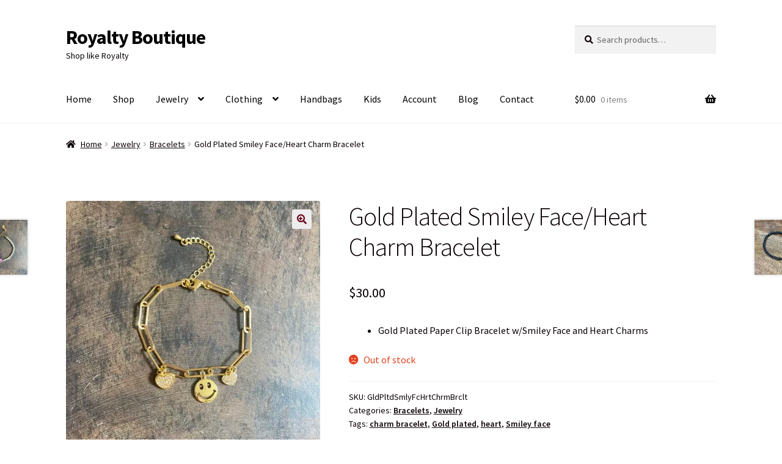

--- FILE ---
content_type: text/html; charset=UTF-8
request_url: https://royaltyboutiquenyc.com/product/gold-plated-smiley-face-heart-charm-bracelet/
body_size: 16808
content:
<!doctype html>
<html lang="en">
<head>
<meta charset="UTF-8">
<meta name="viewport" content="width=device-width, initial-scale=1">
<link rel="profile" href="http://gmpg.org/xfn/11">
<link rel="pingback" href="https://royaltyboutiquenyc.com/xmlrpc.php">

<title>Gold Plated Smiley Face/Heart Charm Bracelet &#8211; Royalty Boutique</title>
<meta name='robots' content='max-image-preview:large' />
<script>window._wca = window._wca || [];</script>
<link rel='dns-prefetch' href='//www.google.com' />
<link rel='dns-prefetch' href='//stats.wp.com' />
<link rel='dns-prefetch' href='//secure.gravatar.com' />
<link rel='dns-prefetch' href='//capi-automation.s3.us-east-2.amazonaws.com' />
<link rel='dns-prefetch' href='//fonts.googleapis.com' />
<link rel='dns-prefetch' href='//v0.wordpress.com' />
<link rel='preconnect' href='//i0.wp.com' />
<link rel='preconnect' href='//c0.wp.com' />
<link rel="alternate" type="application/rss+xml" title="Royalty Boutique &raquo; Feed" href="https://royaltyboutiquenyc.com/feed/" />
<link rel="alternate" type="application/rss+xml" title="Royalty Boutique &raquo; Comments Feed" href="https://royaltyboutiquenyc.com/comments/feed/" />
<link rel="alternate" title="oEmbed (JSON)" type="application/json+oembed" href="https://royaltyboutiquenyc.com/wp-json/oembed/1.0/embed?url=https%3A%2F%2Froyaltyboutiquenyc.com%2Fproduct%2Fgold-plated-smiley-face-heart-charm-bracelet%2F" />
<link rel="alternate" title="oEmbed (XML)" type="text/xml+oembed" href="https://royaltyboutiquenyc.com/wp-json/oembed/1.0/embed?url=https%3A%2F%2Froyaltyboutiquenyc.com%2Fproduct%2Fgold-plated-smiley-face-heart-charm-bracelet%2F&#038;format=xml" />
<style id='wp-img-auto-sizes-contain-inline-css'>
img:is([sizes=auto i],[sizes^="auto," i]){contain-intrinsic-size:3000px 1500px}
/*# sourceURL=wp-img-auto-sizes-contain-inline-css */
</style>
<style id='wp-emoji-styles-inline-css'>

	img.wp-smiley, img.emoji {
		display: inline !important;
		border: none !important;
		box-shadow: none !important;
		height: 1em !important;
		width: 1em !important;
		margin: 0 0.07em !important;
		vertical-align: -0.1em !important;
		background: none !important;
		padding: 0 !important;
	}
/*# sourceURL=wp-emoji-styles-inline-css */
</style>
<style id='wp-block-library-inline-css'>
:root{--wp-block-synced-color:#7a00df;--wp-block-synced-color--rgb:122,0,223;--wp-bound-block-color:var(--wp-block-synced-color);--wp-editor-canvas-background:#ddd;--wp-admin-theme-color:#007cba;--wp-admin-theme-color--rgb:0,124,186;--wp-admin-theme-color-darker-10:#006ba1;--wp-admin-theme-color-darker-10--rgb:0,107,160.5;--wp-admin-theme-color-darker-20:#005a87;--wp-admin-theme-color-darker-20--rgb:0,90,135;--wp-admin-border-width-focus:2px}@media (min-resolution:192dpi){:root{--wp-admin-border-width-focus:1.5px}}.wp-element-button{cursor:pointer}:root .has-very-light-gray-background-color{background-color:#eee}:root .has-very-dark-gray-background-color{background-color:#313131}:root .has-very-light-gray-color{color:#eee}:root .has-very-dark-gray-color{color:#313131}:root .has-vivid-green-cyan-to-vivid-cyan-blue-gradient-background{background:linear-gradient(135deg,#00d084,#0693e3)}:root .has-purple-crush-gradient-background{background:linear-gradient(135deg,#34e2e4,#4721fb 50%,#ab1dfe)}:root .has-hazy-dawn-gradient-background{background:linear-gradient(135deg,#faaca8,#dad0ec)}:root .has-subdued-olive-gradient-background{background:linear-gradient(135deg,#fafae1,#67a671)}:root .has-atomic-cream-gradient-background{background:linear-gradient(135deg,#fdd79a,#004a59)}:root .has-nightshade-gradient-background{background:linear-gradient(135deg,#330968,#31cdcf)}:root .has-midnight-gradient-background{background:linear-gradient(135deg,#020381,#2874fc)}:root{--wp--preset--font-size--normal:16px;--wp--preset--font-size--huge:42px}.has-regular-font-size{font-size:1em}.has-larger-font-size{font-size:2.625em}.has-normal-font-size{font-size:var(--wp--preset--font-size--normal)}.has-huge-font-size{font-size:var(--wp--preset--font-size--huge)}.has-text-align-center{text-align:center}.has-text-align-left{text-align:left}.has-text-align-right{text-align:right}.has-fit-text{white-space:nowrap!important}#end-resizable-editor-section{display:none}.aligncenter{clear:both}.items-justified-left{justify-content:flex-start}.items-justified-center{justify-content:center}.items-justified-right{justify-content:flex-end}.items-justified-space-between{justify-content:space-between}.screen-reader-text{border:0;clip-path:inset(50%);height:1px;margin:-1px;overflow:hidden;padding:0;position:absolute;width:1px;word-wrap:normal!important}.screen-reader-text:focus{background-color:#ddd;clip-path:none;color:#444;display:block;font-size:1em;height:auto;left:5px;line-height:normal;padding:15px 23px 14px;text-decoration:none;top:5px;width:auto;z-index:100000}html :where(.has-border-color){border-style:solid}html :where([style*=border-top-color]){border-top-style:solid}html :where([style*=border-right-color]){border-right-style:solid}html :where([style*=border-bottom-color]){border-bottom-style:solid}html :where([style*=border-left-color]){border-left-style:solid}html :where([style*=border-width]){border-style:solid}html :where([style*=border-top-width]){border-top-style:solid}html :where([style*=border-right-width]){border-right-style:solid}html :where([style*=border-bottom-width]){border-bottom-style:solid}html :where([style*=border-left-width]){border-left-style:solid}html :where(img[class*=wp-image-]){height:auto;max-width:100%}:where(figure){margin:0 0 1em}html :where(.is-position-sticky){--wp-admin--admin-bar--position-offset:var(--wp-admin--admin-bar--height,0px)}@media screen and (max-width:600px){html :where(.is-position-sticky){--wp-admin--admin-bar--position-offset:0px}}

/*# sourceURL=wp-block-library-inline-css */
</style><style id='global-styles-inline-css'>
:root{--wp--preset--aspect-ratio--square: 1;--wp--preset--aspect-ratio--4-3: 4/3;--wp--preset--aspect-ratio--3-4: 3/4;--wp--preset--aspect-ratio--3-2: 3/2;--wp--preset--aspect-ratio--2-3: 2/3;--wp--preset--aspect-ratio--16-9: 16/9;--wp--preset--aspect-ratio--9-16: 9/16;--wp--preset--color--black: #000000;--wp--preset--color--cyan-bluish-gray: #abb8c3;--wp--preset--color--white: #ffffff;--wp--preset--color--pale-pink: #f78da7;--wp--preset--color--vivid-red: #cf2e2e;--wp--preset--color--luminous-vivid-orange: #ff6900;--wp--preset--color--luminous-vivid-amber: #fcb900;--wp--preset--color--light-green-cyan: #7bdcb5;--wp--preset--color--vivid-green-cyan: #00d084;--wp--preset--color--pale-cyan-blue: #8ed1fc;--wp--preset--color--vivid-cyan-blue: #0693e3;--wp--preset--color--vivid-purple: #9b51e0;--wp--preset--gradient--vivid-cyan-blue-to-vivid-purple: linear-gradient(135deg,rgb(6,147,227) 0%,rgb(155,81,224) 100%);--wp--preset--gradient--light-green-cyan-to-vivid-green-cyan: linear-gradient(135deg,rgb(122,220,180) 0%,rgb(0,208,130) 100%);--wp--preset--gradient--luminous-vivid-amber-to-luminous-vivid-orange: linear-gradient(135deg,rgb(252,185,0) 0%,rgb(255,105,0) 100%);--wp--preset--gradient--luminous-vivid-orange-to-vivid-red: linear-gradient(135deg,rgb(255,105,0) 0%,rgb(207,46,46) 100%);--wp--preset--gradient--very-light-gray-to-cyan-bluish-gray: linear-gradient(135deg,rgb(238,238,238) 0%,rgb(169,184,195) 100%);--wp--preset--gradient--cool-to-warm-spectrum: linear-gradient(135deg,rgb(74,234,220) 0%,rgb(151,120,209) 20%,rgb(207,42,186) 40%,rgb(238,44,130) 60%,rgb(251,105,98) 80%,rgb(254,248,76) 100%);--wp--preset--gradient--blush-light-purple: linear-gradient(135deg,rgb(255,206,236) 0%,rgb(152,150,240) 100%);--wp--preset--gradient--blush-bordeaux: linear-gradient(135deg,rgb(254,205,165) 0%,rgb(254,45,45) 50%,rgb(107,0,62) 100%);--wp--preset--gradient--luminous-dusk: linear-gradient(135deg,rgb(255,203,112) 0%,rgb(199,81,192) 50%,rgb(65,88,208) 100%);--wp--preset--gradient--pale-ocean: linear-gradient(135deg,rgb(255,245,203) 0%,rgb(182,227,212) 50%,rgb(51,167,181) 100%);--wp--preset--gradient--electric-grass: linear-gradient(135deg,rgb(202,248,128) 0%,rgb(113,206,126) 100%);--wp--preset--gradient--midnight: linear-gradient(135deg,rgb(2,3,129) 0%,rgb(40,116,252) 100%);--wp--preset--font-size--small: 14px;--wp--preset--font-size--medium: 23px;--wp--preset--font-size--large: 26px;--wp--preset--font-size--x-large: 42px;--wp--preset--font-size--normal: 16px;--wp--preset--font-size--huge: 37px;--wp--preset--spacing--20: 0.44rem;--wp--preset--spacing--30: 0.67rem;--wp--preset--spacing--40: 1rem;--wp--preset--spacing--50: 1.5rem;--wp--preset--spacing--60: 2.25rem;--wp--preset--spacing--70: 3.38rem;--wp--preset--spacing--80: 5.06rem;--wp--preset--shadow--natural: 6px 6px 9px rgba(0, 0, 0, 0.2);--wp--preset--shadow--deep: 12px 12px 50px rgba(0, 0, 0, 0.4);--wp--preset--shadow--sharp: 6px 6px 0px rgba(0, 0, 0, 0.2);--wp--preset--shadow--outlined: 6px 6px 0px -3px rgb(255, 255, 255), 6px 6px rgb(0, 0, 0);--wp--preset--shadow--crisp: 6px 6px 0px rgb(0, 0, 0);}:root :where(.is-layout-flow) > :first-child{margin-block-start: 0;}:root :where(.is-layout-flow) > :last-child{margin-block-end: 0;}:root :where(.is-layout-flow) > *{margin-block-start: 24px;margin-block-end: 0;}:root :where(.is-layout-constrained) > :first-child{margin-block-start: 0;}:root :where(.is-layout-constrained) > :last-child{margin-block-end: 0;}:root :where(.is-layout-constrained) > *{margin-block-start: 24px;margin-block-end: 0;}:root :where(.is-layout-flex){gap: 24px;}:root :where(.is-layout-grid){gap: 24px;}body .is-layout-flex{display: flex;}.is-layout-flex{flex-wrap: wrap;align-items: center;}.is-layout-flex > :is(*, div){margin: 0;}body .is-layout-grid{display: grid;}.is-layout-grid > :is(*, div){margin: 0;}.has-black-color{color: var(--wp--preset--color--black) !important;}.has-cyan-bluish-gray-color{color: var(--wp--preset--color--cyan-bluish-gray) !important;}.has-white-color{color: var(--wp--preset--color--white) !important;}.has-pale-pink-color{color: var(--wp--preset--color--pale-pink) !important;}.has-vivid-red-color{color: var(--wp--preset--color--vivid-red) !important;}.has-luminous-vivid-orange-color{color: var(--wp--preset--color--luminous-vivid-orange) !important;}.has-luminous-vivid-amber-color{color: var(--wp--preset--color--luminous-vivid-amber) !important;}.has-light-green-cyan-color{color: var(--wp--preset--color--light-green-cyan) !important;}.has-vivid-green-cyan-color{color: var(--wp--preset--color--vivid-green-cyan) !important;}.has-pale-cyan-blue-color{color: var(--wp--preset--color--pale-cyan-blue) !important;}.has-vivid-cyan-blue-color{color: var(--wp--preset--color--vivid-cyan-blue) !important;}.has-vivid-purple-color{color: var(--wp--preset--color--vivid-purple) !important;}.has-black-background-color{background-color: var(--wp--preset--color--black) !important;}.has-cyan-bluish-gray-background-color{background-color: var(--wp--preset--color--cyan-bluish-gray) !important;}.has-white-background-color{background-color: var(--wp--preset--color--white) !important;}.has-pale-pink-background-color{background-color: var(--wp--preset--color--pale-pink) !important;}.has-vivid-red-background-color{background-color: var(--wp--preset--color--vivid-red) !important;}.has-luminous-vivid-orange-background-color{background-color: var(--wp--preset--color--luminous-vivid-orange) !important;}.has-luminous-vivid-amber-background-color{background-color: var(--wp--preset--color--luminous-vivid-amber) !important;}.has-light-green-cyan-background-color{background-color: var(--wp--preset--color--light-green-cyan) !important;}.has-vivid-green-cyan-background-color{background-color: var(--wp--preset--color--vivid-green-cyan) !important;}.has-pale-cyan-blue-background-color{background-color: var(--wp--preset--color--pale-cyan-blue) !important;}.has-vivid-cyan-blue-background-color{background-color: var(--wp--preset--color--vivid-cyan-blue) !important;}.has-vivid-purple-background-color{background-color: var(--wp--preset--color--vivid-purple) !important;}.has-black-border-color{border-color: var(--wp--preset--color--black) !important;}.has-cyan-bluish-gray-border-color{border-color: var(--wp--preset--color--cyan-bluish-gray) !important;}.has-white-border-color{border-color: var(--wp--preset--color--white) !important;}.has-pale-pink-border-color{border-color: var(--wp--preset--color--pale-pink) !important;}.has-vivid-red-border-color{border-color: var(--wp--preset--color--vivid-red) !important;}.has-luminous-vivid-orange-border-color{border-color: var(--wp--preset--color--luminous-vivid-orange) !important;}.has-luminous-vivid-amber-border-color{border-color: var(--wp--preset--color--luminous-vivid-amber) !important;}.has-light-green-cyan-border-color{border-color: var(--wp--preset--color--light-green-cyan) !important;}.has-vivid-green-cyan-border-color{border-color: var(--wp--preset--color--vivid-green-cyan) !important;}.has-pale-cyan-blue-border-color{border-color: var(--wp--preset--color--pale-cyan-blue) !important;}.has-vivid-cyan-blue-border-color{border-color: var(--wp--preset--color--vivid-cyan-blue) !important;}.has-vivid-purple-border-color{border-color: var(--wp--preset--color--vivid-purple) !important;}.has-vivid-cyan-blue-to-vivid-purple-gradient-background{background: var(--wp--preset--gradient--vivid-cyan-blue-to-vivid-purple) !important;}.has-light-green-cyan-to-vivid-green-cyan-gradient-background{background: var(--wp--preset--gradient--light-green-cyan-to-vivid-green-cyan) !important;}.has-luminous-vivid-amber-to-luminous-vivid-orange-gradient-background{background: var(--wp--preset--gradient--luminous-vivid-amber-to-luminous-vivid-orange) !important;}.has-luminous-vivid-orange-to-vivid-red-gradient-background{background: var(--wp--preset--gradient--luminous-vivid-orange-to-vivid-red) !important;}.has-very-light-gray-to-cyan-bluish-gray-gradient-background{background: var(--wp--preset--gradient--very-light-gray-to-cyan-bluish-gray) !important;}.has-cool-to-warm-spectrum-gradient-background{background: var(--wp--preset--gradient--cool-to-warm-spectrum) !important;}.has-blush-light-purple-gradient-background{background: var(--wp--preset--gradient--blush-light-purple) !important;}.has-blush-bordeaux-gradient-background{background: var(--wp--preset--gradient--blush-bordeaux) !important;}.has-luminous-dusk-gradient-background{background: var(--wp--preset--gradient--luminous-dusk) !important;}.has-pale-ocean-gradient-background{background: var(--wp--preset--gradient--pale-ocean) !important;}.has-electric-grass-gradient-background{background: var(--wp--preset--gradient--electric-grass) !important;}.has-midnight-gradient-background{background: var(--wp--preset--gradient--midnight) !important;}.has-small-font-size{font-size: var(--wp--preset--font-size--small) !important;}.has-medium-font-size{font-size: var(--wp--preset--font-size--medium) !important;}.has-large-font-size{font-size: var(--wp--preset--font-size--large) !important;}.has-x-large-font-size{font-size: var(--wp--preset--font-size--x-large) !important;}
/*# sourceURL=global-styles-inline-css */
</style>

<style id='classic-theme-styles-inline-css'>
/*! This file is auto-generated */
.wp-block-button__link{color:#fff;background-color:#32373c;border-radius:9999px;box-shadow:none;text-decoration:none;padding:calc(.667em + 2px) calc(1.333em + 2px);font-size:1.125em}.wp-block-file__button{background:#32373c;color:#fff;text-decoration:none}
/*# sourceURL=/wp-includes/css/classic-themes.min.css */
</style>
<link rel='stylesheet' id='storefront-gutenberg-blocks-css' href='https://royaltyboutiquenyc.com/wp-content/themes/storefront/assets/css/base/gutenberg-blocks.css?ver=4.6.2' media='all' />
<style id='storefront-gutenberg-blocks-inline-css'>

				.wp-block-button__link:not(.has-text-color) {
					color: #6d011e;
				}

				.wp-block-button__link:not(.has-text-color):hover,
				.wp-block-button__link:not(.has-text-color):focus,
				.wp-block-button__link:not(.has-text-color):active {
					color: #6d011e;
				}

				.wp-block-button__link:not(.has-background) {
					background-color: #ededed;
				}

				.wp-block-button__link:not(.has-background):hover,
				.wp-block-button__link:not(.has-background):focus,
				.wp-block-button__link:not(.has-background):active {
					border-color: #d4d4d4;
					background-color: #d4d4d4;
				}

				.wc-block-grid__products .wc-block-grid__product .wp-block-button__link {
					background-color: #ededed;
					border-color: #ededed;
					color: #6d011e;
				}

				.wp-block-quote footer,
				.wp-block-quote cite,
				.wp-block-quote__citation {
					color: #0a0002;
				}

				.wp-block-pullquote cite,
				.wp-block-pullquote footer,
				.wp-block-pullquote__citation {
					color: #0a0002;
				}

				.wp-block-image figcaption {
					color: #0a0002;
				}

				.wp-block-separator.is-style-dots::before {
					color: #0a0002;
				}

				.wp-block-file a.wp-block-file__button {
					color: #6d011e;
					background-color: #ededed;
					border-color: #ededed;
				}

				.wp-block-file a.wp-block-file__button:hover,
				.wp-block-file a.wp-block-file__button:focus,
				.wp-block-file a.wp-block-file__button:active {
					color: #6d011e;
					background-color: #d4d4d4;
				}

				.wp-block-code,
				.wp-block-preformatted pre {
					color: #0a0002;
				}

				.wp-block-table:not( .has-background ):not( .is-style-stripes ) tbody tr:nth-child(2n) td {
					background-color: #fdfdfd;
				}

				.wp-block-cover .wp-block-cover__inner-container h1:not(.has-text-color),
				.wp-block-cover .wp-block-cover__inner-container h2:not(.has-text-color),
				.wp-block-cover .wp-block-cover__inner-container h3:not(.has-text-color),
				.wp-block-cover .wp-block-cover__inner-container h4:not(.has-text-color),
				.wp-block-cover .wp-block-cover__inner-container h5:not(.has-text-color),
				.wp-block-cover .wp-block-cover__inner-container h6:not(.has-text-color) {
					color: #000000;
				}

				div.wc-block-components-price-slider__range-input-progress,
				.rtl .wc-block-components-price-slider__range-input-progress {
					--range-color: #820726;
				}

				/* Target only IE11 */
				@media all and (-ms-high-contrast: none), (-ms-high-contrast: active) {
					.wc-block-components-price-slider__range-input-progress {
						background: #820726;
					}
				}

				.wc-block-components-button:not(.is-link) {
					background-color: #ededed;
					color: #6d011e;
				}

				.wc-block-components-button:not(.is-link):hover,
				.wc-block-components-button:not(.is-link):focus,
				.wc-block-components-button:not(.is-link):active {
					background-color: #d4d4d4;
					color: #6d011e;
				}

				.wc-block-components-button:not(.is-link):disabled {
					background-color: #ededed;
					color: #6d011e;
				}

				.wc-block-cart__submit-container {
					background-color: #ffffff;
				}

				.wc-block-cart__submit-container::before {
					color: rgba(220,220,220,0.5);
				}

				.wc-block-components-order-summary-item__quantity {
					background-color: #ffffff;
					border-color: #0a0002;
					box-shadow: 0 0 0 2px #ffffff;
					color: #0a0002;
				}
			
/*# sourceURL=storefront-gutenberg-blocks-inline-css */
</style>
<link rel='stylesheet' id='photoswipe-css' href='https://c0.wp.com/p/woocommerce/10.4.3/assets/css/photoswipe/photoswipe.min.css' media='all' />
<link rel='stylesheet' id='photoswipe-default-skin-css' href='https://c0.wp.com/p/woocommerce/10.4.3/assets/css/photoswipe/default-skin/default-skin.min.css' media='all' />
<style id='woocommerce-inline-inline-css'>
.woocommerce form .form-row .required { visibility: visible; }
/*# sourceURL=woocommerce-inline-inline-css */
</style>
<link rel='stylesheet' id='gateway-css' href='https://royaltyboutiquenyc.com/wp-content/plugins/woocommerce-paypal-payments/modules/ppcp-button/assets/css/gateway.css?ver=3.3.1' media='all' />
<link rel='stylesheet' id='storefront-style-css' href='https://royaltyboutiquenyc.com/wp-content/themes/storefront/style.css?ver=4.6.2' media='all' />
<style id='storefront-style-inline-css'>

			.main-navigation ul li a,
			.site-title a,
			ul.menu li a,
			.site-branding h1 a,
			button.menu-toggle,
			button.menu-toggle:hover,
			.handheld-navigation .dropdown-toggle {
				color: #000000;
			}

			button.menu-toggle,
			button.menu-toggle:hover {
				border-color: #000000;
			}

			.main-navigation ul li a:hover,
			.main-navigation ul li:hover > a,
			.site-title a:hover,
			.site-header ul.menu li.current-menu-item > a {
				color: #414141;
			}

			table:not( .has-background ) th {
				background-color: #f8f8f8;
			}

			table:not( .has-background ) tbody td {
				background-color: #fdfdfd;
			}

			table:not( .has-background ) tbody tr:nth-child(2n) td,
			fieldset,
			fieldset legend {
				background-color: #fbfbfb;
			}

			.site-header,
			.secondary-navigation ul ul,
			.main-navigation ul.menu > li.menu-item-has-children:after,
			.secondary-navigation ul.menu ul,
			.storefront-handheld-footer-bar,
			.storefront-handheld-footer-bar ul li > a,
			.storefront-handheld-footer-bar ul li.search .site-search,
			button.menu-toggle,
			button.menu-toggle:hover {
				background-color: #ffffff;
			}

			p.site-description,
			.site-header,
			.storefront-handheld-footer-bar {
				color: #0a0002;
			}

			button.menu-toggle:after,
			button.menu-toggle:before,
			button.menu-toggle span:before {
				background-color: #000000;
			}

			h1, h2, h3, h4, h5, h6, .wc-block-grid__product-title {
				color: #0a0002;
			}

			.widget h1 {
				border-bottom-color: #0a0002;
			}

			body,
			.secondary-navigation a {
				color: #0a0002;
			}

			.widget-area .widget a,
			.hentry .entry-header .posted-on a,
			.hentry .entry-header .post-author a,
			.hentry .entry-header .post-comments a,
			.hentry .entry-header .byline a {
				color: #0f0507;
			}

			a {
				color: #820726;
			}

			a:focus,
			button:focus,
			.button.alt:focus,
			input:focus,
			textarea:focus,
			input[type="button"]:focus,
			input[type="reset"]:focus,
			input[type="submit"]:focus,
			input[type="email"]:focus,
			input[type="tel"]:focus,
			input[type="url"]:focus,
			input[type="password"]:focus,
			input[type="search"]:focus {
				outline-color: #820726;
			}

			button, input[type="button"], input[type="reset"], input[type="submit"], .button, .widget a.button {
				background-color: #ededed;
				border-color: #ededed;
				color: #6d011e;
			}

			button:hover, input[type="button"]:hover, input[type="reset"]:hover, input[type="submit"]:hover, .button:hover, .widget a.button:hover {
				background-color: #d4d4d4;
				border-color: #d4d4d4;
				color: #6d011e;
			}

			button.alt, input[type="button"].alt, input[type="reset"].alt, input[type="submit"].alt, .button.alt, .widget-area .widget a.button.alt {
				background-color: #ededed;
				border-color: #ededed;
				color: #6d011e;
			}

			button.alt:hover, input[type="button"].alt:hover, input[type="reset"].alt:hover, input[type="submit"].alt:hover, .button.alt:hover, .widget-area .widget a.button.alt:hover {
				background-color: #d4d4d4;
				border-color: #d4d4d4;
				color: #6d011e;
			}

			.pagination .page-numbers li .page-numbers.current {
				background-color: #e6e6e6;
				color: #000000;
			}

			#comments .comment-list .comment-content .comment-text {
				background-color: #f8f8f8;
			}

			.site-footer {
				background-color: #ffffff;
				color: #0a0002;
			}

			.site-footer a:not(.button):not(.components-button) {
				color: #0a0003;
			}

			.site-footer .storefront-handheld-footer-bar a:not(.button):not(.components-button) {
				color: #000000;
			}

			.site-footer h1, .site-footer h2, .site-footer h3, .site-footer h4, .site-footer h5, .site-footer h6, .site-footer .widget .widget-title, .site-footer .widget .widgettitle {
				color: #0a0002;
			}

			.page-template-template-homepage.has-post-thumbnail .type-page.has-post-thumbnail .entry-title {
				color: #000000;
			}

			.page-template-template-homepage.has-post-thumbnail .type-page.has-post-thumbnail .entry-content {
				color: #000000;
			}

			@media screen and ( min-width: 768px ) {
				.secondary-navigation ul.menu a:hover {
					color: #23191b;
				}

				.secondary-navigation ul.menu a {
					color: #0a0002;
				}

				.main-navigation ul.menu ul.sub-menu,
				.main-navigation ul.nav-menu ul.children {
					background-color: #f0f0f0;
				}

				.site-header {
					border-bottom-color: #f0f0f0;
				}
			}
/*# sourceURL=storefront-style-inline-css */
</style>
<link rel='stylesheet' id='storefront-icons-css' href='https://royaltyboutiquenyc.com/wp-content/themes/storefront/assets/css/base/icons.css?ver=4.6.2' media='all' />
<link rel='stylesheet' id='storefront-fonts-css' href='https://fonts.googleapis.com/css?family=Source+Sans+Pro%3A400%2C300%2C300italic%2C400italic%2C600%2C700%2C900&#038;subset=latin%2Clatin-ext&#038;ver=4.6.2' media='all' />
<link rel='stylesheet' id='storefront-jetpack-widgets-css' href='https://royaltyboutiquenyc.com/wp-content/themes/storefront/assets/css/jetpack/widgets.css?ver=4.6.2' media='all' />
<link rel='stylesheet' id='storefront-woocommerce-style-css' href='https://royaltyboutiquenyc.com/wp-content/themes/storefront/assets/css/woocommerce/woocommerce.css?ver=4.6.2' media='all' />
<style id='storefront-woocommerce-style-inline-css'>
@font-face {
				font-family: star;
				src: url(https://royaltyboutiquenyc.com/wp-content/plugins/woocommerce/assets/fonts/star.eot);
				src:
					url(https://royaltyboutiquenyc.com/wp-content/plugins/woocommerce/assets/fonts/star.eot?#iefix) format("embedded-opentype"),
					url(https://royaltyboutiquenyc.com/wp-content/plugins/woocommerce/assets/fonts/star.woff) format("woff"),
					url(https://royaltyboutiquenyc.com/wp-content/plugins/woocommerce/assets/fonts/star.ttf) format("truetype"),
					url(https://royaltyboutiquenyc.com/wp-content/plugins/woocommerce/assets/fonts/star.svg#star) format("svg");
				font-weight: 400;
				font-style: normal;
			}
			@font-face {
				font-family: WooCommerce;
				src: url(https://royaltyboutiquenyc.com/wp-content/plugins/woocommerce/assets/fonts/WooCommerce.eot);
				src:
					url(https://royaltyboutiquenyc.com/wp-content/plugins/woocommerce/assets/fonts/WooCommerce.eot?#iefix) format("embedded-opentype"),
					url(https://royaltyboutiquenyc.com/wp-content/plugins/woocommerce/assets/fonts/WooCommerce.woff) format("woff"),
					url(https://royaltyboutiquenyc.com/wp-content/plugins/woocommerce/assets/fonts/WooCommerce.ttf) format("truetype"),
					url(https://royaltyboutiquenyc.com/wp-content/plugins/woocommerce/assets/fonts/WooCommerce.svg#WooCommerce) format("svg");
				font-weight: 400;
				font-style: normal;
			}

			a.cart-contents,
			.site-header-cart .widget_shopping_cart a {
				color: #000000;
			}

			a.cart-contents:hover,
			.site-header-cart .widget_shopping_cart a:hover,
			.site-header-cart:hover > li > a {
				color: #414141;
			}

			table.cart td.product-remove,
			table.cart td.actions {
				border-top-color: #ffffff;
			}

			.storefront-handheld-footer-bar ul li.cart .count {
				background-color: #000000;
				color: #ffffff;
				border-color: #ffffff;
			}

			.woocommerce-tabs ul.tabs li.active a,
			ul.products li.product .price,
			.onsale,
			.wc-block-grid__product-onsale,
			.widget_search form:before,
			.widget_product_search form:before {
				color: #0a0002;
			}

			.woocommerce-breadcrumb a,
			a.woocommerce-review-link,
			.product_meta a {
				color: #0f0507;
			}

			.wc-block-grid__product-onsale,
			.onsale {
				border-color: #0a0002;
			}

			.star-rating span:before,
			.quantity .plus, .quantity .minus,
			p.stars a:hover:after,
			p.stars a:after,
			.star-rating span:before,
			#payment .payment_methods li input[type=radio]:first-child:checked+label:before {
				color: #820726;
			}

			.widget_price_filter .ui-slider .ui-slider-range,
			.widget_price_filter .ui-slider .ui-slider-handle {
				background-color: #820726;
			}

			.order_details {
				background-color: #f8f8f8;
			}

			.order_details > li {
				border-bottom: 1px dotted #e3e3e3;
			}

			.order_details:before,
			.order_details:after {
				background: -webkit-linear-gradient(transparent 0,transparent 0),-webkit-linear-gradient(135deg,#f8f8f8 33.33%,transparent 33.33%),-webkit-linear-gradient(45deg,#f8f8f8 33.33%,transparent 33.33%)
			}

			#order_review {
				background-color: #ffffff;
			}

			#payment .payment_methods > li .payment_box,
			#payment .place-order {
				background-color: #fafafa;
			}

			#payment .payment_methods > li:not(.woocommerce-notice) {
				background-color: #f5f5f5;
			}

			#payment .payment_methods > li:not(.woocommerce-notice):hover {
				background-color: #f0f0f0;
			}

			.woocommerce-pagination .page-numbers li .page-numbers.current {
				background-color: #e6e6e6;
				color: #000000;
			}

			.wc-block-grid__product-onsale,
			.onsale,
			.woocommerce-pagination .page-numbers li .page-numbers:not(.current) {
				color: #0a0002;
			}

			p.stars a:before,
			p.stars a:hover~a:before,
			p.stars.selected a.active~a:before {
				color: #0a0002;
			}

			p.stars.selected a.active:before,
			p.stars:hover a:before,
			p.stars.selected a:not(.active):before,
			p.stars.selected a.active:before {
				color: #820726;
			}

			.single-product div.product .woocommerce-product-gallery .woocommerce-product-gallery__trigger {
				background-color: #ededed;
				color: #6d011e;
			}

			.single-product div.product .woocommerce-product-gallery .woocommerce-product-gallery__trigger:hover {
				background-color: #d4d4d4;
				border-color: #d4d4d4;
				color: #6d011e;
			}

			.button.added_to_cart:focus,
			.button.wc-forward:focus {
				outline-color: #820726;
			}

			.added_to_cart,
			.site-header-cart .widget_shopping_cart a.button,
			.wc-block-grid__products .wc-block-grid__product .wp-block-button__link {
				background-color: #ededed;
				border-color: #ededed;
				color: #6d011e;
			}

			.added_to_cart:hover,
			.site-header-cart .widget_shopping_cart a.button:hover,
			.wc-block-grid__products .wc-block-grid__product .wp-block-button__link:hover {
				background-color: #d4d4d4;
				border-color: #d4d4d4;
				color: #6d011e;
			}

			.added_to_cart.alt, .added_to_cart, .widget a.button.checkout {
				background-color: #ededed;
				border-color: #ededed;
				color: #6d011e;
			}

			.added_to_cart.alt:hover, .added_to_cart:hover, .widget a.button.checkout:hover {
				background-color: #d4d4d4;
				border-color: #d4d4d4;
				color: #6d011e;
			}

			.button.loading {
				color: #ededed;
			}

			.button.loading:hover {
				background-color: #ededed;
			}

			.button.loading:after {
				color: #6d011e;
			}

			@media screen and ( min-width: 768px ) {
				.site-header-cart .widget_shopping_cart,
				.site-header .product_list_widget li .quantity {
					color: #0a0002;
				}

				.site-header-cart .widget_shopping_cart .buttons,
				.site-header-cart .widget_shopping_cart .total {
					background-color: #f5f5f5;
				}

				.site-header-cart .widget_shopping_cart {
					background-color: #f0f0f0;
				}
			}
				.storefront-product-pagination a {
					color: #0a0002;
					background-color: #ffffff;
				}
				.storefront-sticky-add-to-cart {
					color: #0a0002;
					background-color: #ffffff;
				}

				.storefront-sticky-add-to-cart a:not(.button) {
					color: #000000;
				}
/*# sourceURL=storefront-woocommerce-style-inline-css */
</style>
<link rel='stylesheet' id='storefront-woocommerce-brands-style-css' href='https://royaltyboutiquenyc.com/wp-content/themes/storefront/assets/css/woocommerce/extensions/brands.css?ver=4.6.2' media='all' />
<script src="https://c0.wp.com/c/6.9/wp-includes/js/jquery/jquery.min.js" id="jquery-core-js"></script>
<script src="https://c0.wp.com/c/6.9/wp-includes/js/jquery/jquery-migrate.min.js" id="jquery-migrate-js"></script>
<script src="https://royaltyboutiquenyc.com/wp-content/plugins/recaptcha-woo/js/rcfwc.js?ver=1.0" id="rcfwc-js-js" defer data-wp-strategy="defer"></script>
<script src="https://www.google.com/recaptcha/api.js?hl=en" id="recaptcha-js" defer data-wp-strategy="defer"></script>
<script src="https://c0.wp.com/p/woocommerce/10.4.3/assets/js/jquery-blockui/jquery.blockUI.min.js" id="wc-jquery-blockui-js" defer data-wp-strategy="defer"></script>
<script id="wc-add-to-cart-js-extra">
var wc_add_to_cart_params = {"ajax_url":"/wp-admin/admin-ajax.php","wc_ajax_url":"/?wc-ajax=%%endpoint%%","i18n_view_cart":"View cart","cart_url":"https://royaltyboutiquenyc.com/cart/","is_cart":"","cart_redirect_after_add":"no"};
//# sourceURL=wc-add-to-cart-js-extra
</script>
<script src="https://c0.wp.com/p/woocommerce/10.4.3/assets/js/frontend/add-to-cart.min.js" id="wc-add-to-cart-js" defer data-wp-strategy="defer"></script>
<script src="https://c0.wp.com/p/woocommerce/10.4.3/assets/js/zoom/jquery.zoom.min.js" id="wc-zoom-js" defer data-wp-strategy="defer"></script>
<script src="https://c0.wp.com/p/woocommerce/10.4.3/assets/js/flexslider/jquery.flexslider.min.js" id="wc-flexslider-js" defer data-wp-strategy="defer"></script>
<script src="https://c0.wp.com/p/woocommerce/10.4.3/assets/js/photoswipe/photoswipe.min.js" id="wc-photoswipe-js" defer data-wp-strategy="defer"></script>
<script src="https://c0.wp.com/p/woocommerce/10.4.3/assets/js/photoswipe/photoswipe-ui-default.min.js" id="wc-photoswipe-ui-default-js" defer data-wp-strategy="defer"></script>
<script id="wc-single-product-js-extra">
var wc_single_product_params = {"i18n_required_rating_text":"Please select a rating","i18n_rating_options":["1 of 5 stars","2 of 5 stars","3 of 5 stars","4 of 5 stars","5 of 5 stars"],"i18n_product_gallery_trigger_text":"View full-screen image gallery","review_rating_required":"yes","flexslider":{"rtl":false,"animation":"slide","smoothHeight":true,"directionNav":false,"controlNav":"thumbnails","slideshow":false,"animationSpeed":500,"animationLoop":false,"allowOneSlide":false},"zoom_enabled":"1","zoom_options":[],"photoswipe_enabled":"1","photoswipe_options":{"shareEl":false,"closeOnScroll":false,"history":false,"hideAnimationDuration":0,"showAnimationDuration":0},"flexslider_enabled":"1"};
//# sourceURL=wc-single-product-js-extra
</script>
<script src="https://c0.wp.com/p/woocommerce/10.4.3/assets/js/frontend/single-product.min.js" id="wc-single-product-js" defer data-wp-strategy="defer"></script>
<script src="https://c0.wp.com/p/woocommerce/10.4.3/assets/js/js-cookie/js.cookie.min.js" id="wc-js-cookie-js" defer data-wp-strategy="defer"></script>
<script id="woocommerce-js-extra">
var woocommerce_params = {"ajax_url":"/wp-admin/admin-ajax.php","wc_ajax_url":"/?wc-ajax=%%endpoint%%","i18n_password_show":"Show password","i18n_password_hide":"Hide password"};
//# sourceURL=woocommerce-js-extra
</script>
<script src="https://c0.wp.com/p/woocommerce/10.4.3/assets/js/frontend/woocommerce.min.js" id="woocommerce-js" defer data-wp-strategy="defer"></script>
<script id="wc-cart-fragments-js-extra">
var wc_cart_fragments_params = {"ajax_url":"/wp-admin/admin-ajax.php","wc_ajax_url":"/?wc-ajax=%%endpoint%%","cart_hash_key":"wc_cart_hash_37ff35ef6f6d31eca824fefcd24454fb","fragment_name":"wc_fragments_37ff35ef6f6d31eca824fefcd24454fb","request_timeout":"5000"};
//# sourceURL=wc-cart-fragments-js-extra
</script>
<script src="https://c0.wp.com/p/woocommerce/10.4.3/assets/js/frontend/cart-fragments.min.js" id="wc-cart-fragments-js" defer data-wp-strategy="defer"></script>
<script src="https://stats.wp.com/s-202603.js" id="woocommerce-analytics-js" defer data-wp-strategy="defer"></script>
<link rel="https://api.w.org/" href="https://royaltyboutiquenyc.com/wp-json/" /><link rel="alternate" title="JSON" type="application/json" href="https://royaltyboutiquenyc.com/wp-json/wp/v2/product/28475" /><link rel="EditURI" type="application/rsd+xml" title="RSD" href="https://royaltyboutiquenyc.com/xmlrpc.php?rsd" />
<meta name="generator" content="WordPress 6.9" />
<meta name="generator" content="WooCommerce 10.4.3" />
<link rel="canonical" href="https://royaltyboutiquenyc.com/product/gold-plated-smiley-face-heart-charm-bracelet/" />
	<style>img#wpstats{display:none}</style>
			<noscript><style>.woocommerce-product-gallery{ opacity: 1 !important; }</style></noscript>
				<script  type="text/javascript">
				!function(f,b,e,v,n,t,s){if(f.fbq)return;n=f.fbq=function(){n.callMethod?
					n.callMethod.apply(n,arguments):n.queue.push(arguments)};if(!f._fbq)f._fbq=n;
					n.push=n;n.loaded=!0;n.version='2.0';n.queue=[];t=b.createElement(e);t.async=!0;
					t.src=v;s=b.getElementsByTagName(e)[0];s.parentNode.insertBefore(t,s)}(window,
					document,'script','https://connect.facebook.net/en_US/fbevents.js');
			</script>
			<!-- WooCommerce Facebook Integration Begin -->
			<script  type="text/javascript">

				fbq('init', '963573830714861', {}, {
    "agent": "woocommerce_0-10.4.3-3.5.15"
});

				document.addEventListener( 'DOMContentLoaded', function() {
					// Insert placeholder for events injected when a product is added to the cart through AJAX.
					document.body.insertAdjacentHTML( 'beforeend', '<div class=\"wc-facebook-pixel-event-placeholder\"></div>' );
				}, false );

			</script>
			<!-- WooCommerce Facebook Integration End -->
			
<!-- Jetpack Open Graph Tags -->
<meta property="og:type" content="article" />
<meta property="og:title" content="Gold Plated Smiley Face/Heart Charm Bracelet" />
<meta property="og:url" content="https://royaltyboutiquenyc.com/product/gold-plated-smiley-face-heart-charm-bracelet/" />
<meta property="og:description" content="Gold Plated Paper Clip Bracelet w/Smiley Face and Heart Charms" />
<meta property="article:published_time" content="2022-04-10T21:50:25+00:00" />
<meta property="article:modified_time" content="2024-09-29T18:05:11+00:00" />
<meta property="og:site_name" content="Royalty Boutique" />
<meta property="og:image" content="https://i0.wp.com/royaltyboutiquenyc.com/wp-content/uploads/2022/04/F3DBA85E-DE99-4B0B-84A1-9FFE3FB2AB8B-scaled.jpeg?fit=1200%2C1200&#038;ssl=1" />
<meta property="og:image:width" content="1200" />
<meta property="og:image:height" content="1200" />
<meta property="og:image:alt" content="" />
<meta name="twitter:text:title" content="Gold Plated Smiley Face/Heart Charm Bracelet" />
<meta name="twitter:image" content="https://i0.wp.com/royaltyboutiquenyc.com/wp-content/uploads/2022/04/F3DBA85E-DE99-4B0B-84A1-9FFE3FB2AB8B-scaled.jpeg?fit=1200%2C1200&#038;ssl=1&#038;w=640" />
<meta name="twitter:card" content="summary_large_image" />

<!-- End Jetpack Open Graph Tags -->
<link rel='stylesheet' id='wc-blocks-style-css' href='https://c0.wp.com/p/woocommerce/10.4.3/assets/client/blocks/wc-blocks.css' media='all' />
</head>

<body class="wp-singular product-template-default single single-product postid-28475 wp-embed-responsive wp-theme-storefront theme-storefront woocommerce woocommerce-page woocommerce-no-js storefront-full-width-content storefront-align-wide right-sidebar woocommerce-active">



<div id="page" class="hfeed site">
	
	<header id="masthead" class="site-header" role="banner" style="">

		<div class="col-full">		<a class="skip-link screen-reader-text" href="#site-navigation">Skip to navigation</a>
		<a class="skip-link screen-reader-text" href="#content">Skip to content</a>
				<div class="site-branding">
			<div class="beta site-title"><a href="https://royaltyboutiquenyc.com/" rel="home">Royalty Boutique</a></div><p class="site-description">Shop like Royalty</p>		</div>
					<div class="site-search">
				<div class="widget woocommerce widget_product_search"><form role="search" method="get" class="woocommerce-product-search" action="https://royaltyboutiquenyc.com/">
	<label class="screen-reader-text" for="woocommerce-product-search-field-0">Search for:</label>
	<input type="search" id="woocommerce-product-search-field-0" class="search-field" placeholder="Search products&hellip;" value="" name="s" />
	<button type="submit" value="Search" class="">Search</button>
	<input type="hidden" name="post_type" value="product" />
</form>
</div>			</div>
			</div><div class="storefront-primary-navigation"><div class="col-full">		<nav id="site-navigation" class="main-navigation" role="navigation" aria-label="Primary Navigation">
		<button id="site-navigation-menu-toggle" class="menu-toggle" aria-controls="site-navigation" aria-expanded="false"><span>Menu</span></button>
			<div class="primary-navigation"><ul id="menu-primary-menu" class="menu"><li id="menu-item-320" class="menu-item menu-item-type-post_type menu-item-object-page menu-item-home menu-item-320"><a href="https://royaltyboutiquenyc.com/">Home</a></li>
<li id="menu-item-116" class="menu-item menu-item-type-post_type menu-item-object-page current_page_parent menu-item-116"><a href="https://royaltyboutiquenyc.com/shop/">Shop</a></li>
<li id="menu-item-2632" class="menu-item menu-item-type-custom menu-item-object-custom menu-item-has-children menu-item-2632"><a href="https://royaltyboutiquenyc.com/product-category/jewelry/">Jewelry</a>
<ul class="sub-menu">
	<li id="menu-item-568" class="menu-item menu-item-type-custom menu-item-object-custom menu-item-568"><a href="https://royaltyboutiquenyc.com/product-category/chokers/">Chokers</a></li>
	<li id="menu-item-260" class="menu-item menu-item-type-custom menu-item-object-custom menu-item-260"><a href="https://royaltyboutiquenyc.com/product-category/product-type-necklaces/">Necklaces</a></li>
	<li id="menu-item-261" class="menu-item menu-item-type-custom menu-item-object-custom menu-item-261"><a href="https://royaltyboutiquenyc.com/product-category/product-type-bracelets/">Bracelets</a></li>
	<li id="menu-item-316" class="menu-item menu-item-type-custom menu-item-object-custom menu-item-316"><a href="https://royaltyboutiquenyc.com/product-category/earrings/">Earrings</a></li>
	<li id="menu-item-317" class="menu-item menu-item-type-custom menu-item-object-custom menu-item-317"><a href="https://royaltyboutiquenyc.com/product-category/rings/">Rings</a></li>
	<li id="menu-item-972" class="menu-item menu-item-type-custom menu-item-object-custom menu-item-972"><a href="https://royaltyboutiquenyc.com/product-category/ankle-bracelets">Ankle Bracelets</a></li>
</ul>
</li>
<li id="menu-item-1112" class="menu-item menu-item-type-custom menu-item-object-custom menu-item-has-children menu-item-1112"><a href="https://royaltyboutiquenyc.com/product-category/clothing/">Clothing</a>
<ul class="sub-menu">
	<li id="menu-item-1410" class="menu-item menu-item-type-custom menu-item-object-custom menu-item-1410"><a href="https://royaltyboutiquenyc.com/product-category/clothing/flannels/">Flannels</a></li>
	<li id="menu-item-1523" class="menu-item menu-item-type-custom menu-item-object-custom menu-item-1523"><a href="https://royaltyboutiquenyc.com/product-category/clothing/tanks/">Tanks</a></li>
	<li id="menu-item-1903" class="menu-item menu-item-type-custom menu-item-object-custom menu-item-1903"><a href="https://royaltyboutiquenyc.com/product-category/clothing/jackets/">Jackets</a></li>
	<li id="menu-item-1113" class="menu-item menu-item-type-custom menu-item-object-custom menu-item-1113"><a href="https://royaltyboutiquenyc.com/product-category/clothing/tees/">Tees</a></li>
	<li id="menu-item-2633" class="menu-item menu-item-type-custom menu-item-object-custom menu-item-2633"><a href="https://royaltyboutiquenyc.com/product-category/clothing/tops/">Tops</a></li>
	<li id="menu-item-2893" class="menu-item menu-item-type-custom menu-item-object-custom menu-item-2893"><a href="https://royaltyboutiquenyc.com/product-category/clothing/bottoms/">Bottoms</a></li>
	<li id="menu-item-28526" class="menu-item menu-item-type-custom menu-item-object-custom menu-item-28526"><a href="https://royaltyboutiquenyc.com/product-category/clothing/sweatshirts/">Sweatshirts</a></li>
	<li id="menu-item-28589" class="menu-item menu-item-type-custom menu-item-object-custom menu-item-28589"><a href="https://royaltyboutiquenyc.com/product-category/clothing/dresses/">Dresses</a></li>
</ul>
</li>
<li id="menu-item-1525" class="menu-item menu-item-type-custom menu-item-object-custom menu-item-1525"><a href="https://royaltyboutiquenyc.com/product-category/handbags/">Handbags</a></li>
<li id="menu-item-24866" class="menu-item menu-item-type-custom menu-item-object-custom menu-item-24866"><a href="https://royaltyboutiquenyc.com/product-category/kids/">Kids</a></li>
<li id="menu-item-115" class="menu-item menu-item-type-post_type menu-item-object-page menu-item-115"><a href="https://royaltyboutiquenyc.com/my-account/">Account</a></li>
<li id="menu-item-114" class="menu-item menu-item-type-post_type menu-item-object-page menu-item-114"><a href="https://royaltyboutiquenyc.com/news/">Blog</a></li>
<li id="menu-item-113" class="menu-item menu-item-type-post_type menu-item-object-page menu-item-113"><a href="https://royaltyboutiquenyc.com/contact/">Contact</a></li>
</ul></div><div class="handheld-navigation"><ul id="menu-primary-menu-1" class="menu"><li class="menu-item menu-item-type-post_type menu-item-object-page menu-item-home menu-item-320"><a href="https://royaltyboutiquenyc.com/">Home</a></li>
<li class="menu-item menu-item-type-post_type menu-item-object-page current_page_parent menu-item-116"><a href="https://royaltyboutiquenyc.com/shop/">Shop</a></li>
<li class="menu-item menu-item-type-custom menu-item-object-custom menu-item-has-children menu-item-2632"><a href="https://royaltyboutiquenyc.com/product-category/jewelry/">Jewelry</a>
<ul class="sub-menu">
	<li class="menu-item menu-item-type-custom menu-item-object-custom menu-item-568"><a href="https://royaltyboutiquenyc.com/product-category/chokers/">Chokers</a></li>
	<li class="menu-item menu-item-type-custom menu-item-object-custom menu-item-260"><a href="https://royaltyboutiquenyc.com/product-category/product-type-necklaces/">Necklaces</a></li>
	<li class="menu-item menu-item-type-custom menu-item-object-custom menu-item-261"><a href="https://royaltyboutiquenyc.com/product-category/product-type-bracelets/">Bracelets</a></li>
	<li class="menu-item menu-item-type-custom menu-item-object-custom menu-item-316"><a href="https://royaltyboutiquenyc.com/product-category/earrings/">Earrings</a></li>
	<li class="menu-item menu-item-type-custom menu-item-object-custom menu-item-317"><a href="https://royaltyboutiquenyc.com/product-category/rings/">Rings</a></li>
	<li class="menu-item menu-item-type-custom menu-item-object-custom menu-item-972"><a href="https://royaltyboutiquenyc.com/product-category/ankle-bracelets">Ankle Bracelets</a></li>
</ul>
</li>
<li class="menu-item menu-item-type-custom menu-item-object-custom menu-item-has-children menu-item-1112"><a href="https://royaltyboutiquenyc.com/product-category/clothing/">Clothing</a>
<ul class="sub-menu">
	<li class="menu-item menu-item-type-custom menu-item-object-custom menu-item-1410"><a href="https://royaltyboutiquenyc.com/product-category/clothing/flannels/">Flannels</a></li>
	<li class="menu-item menu-item-type-custom menu-item-object-custom menu-item-1523"><a href="https://royaltyboutiquenyc.com/product-category/clothing/tanks/">Tanks</a></li>
	<li class="menu-item menu-item-type-custom menu-item-object-custom menu-item-1903"><a href="https://royaltyboutiquenyc.com/product-category/clothing/jackets/">Jackets</a></li>
	<li class="menu-item menu-item-type-custom menu-item-object-custom menu-item-1113"><a href="https://royaltyboutiquenyc.com/product-category/clothing/tees/">Tees</a></li>
	<li class="menu-item menu-item-type-custom menu-item-object-custom menu-item-2633"><a href="https://royaltyboutiquenyc.com/product-category/clothing/tops/">Tops</a></li>
	<li class="menu-item menu-item-type-custom menu-item-object-custom menu-item-2893"><a href="https://royaltyboutiquenyc.com/product-category/clothing/bottoms/">Bottoms</a></li>
	<li class="menu-item menu-item-type-custom menu-item-object-custom menu-item-28526"><a href="https://royaltyboutiquenyc.com/product-category/clothing/sweatshirts/">Sweatshirts</a></li>
	<li class="menu-item menu-item-type-custom menu-item-object-custom menu-item-28589"><a href="https://royaltyboutiquenyc.com/product-category/clothing/dresses/">Dresses</a></li>
</ul>
</li>
<li class="menu-item menu-item-type-custom menu-item-object-custom menu-item-1525"><a href="https://royaltyboutiquenyc.com/product-category/handbags/">Handbags</a></li>
<li class="menu-item menu-item-type-custom menu-item-object-custom menu-item-24866"><a href="https://royaltyboutiquenyc.com/product-category/kids/">Kids</a></li>
<li class="menu-item menu-item-type-post_type menu-item-object-page menu-item-115"><a href="https://royaltyboutiquenyc.com/my-account/">Account</a></li>
<li class="menu-item menu-item-type-post_type menu-item-object-page menu-item-114"><a href="https://royaltyboutiquenyc.com/news/">Blog</a></li>
<li class="menu-item menu-item-type-post_type menu-item-object-page menu-item-113"><a href="https://royaltyboutiquenyc.com/contact/">Contact</a></li>
</ul></div>		</nav><!-- #site-navigation -->
				<ul id="site-header-cart" class="site-header-cart menu">
			<li class="">
							<a class="cart-contents" href="https://royaltyboutiquenyc.com/cart/" title="View your shopping cart">
								<span class="woocommerce-Price-amount amount"><span class="woocommerce-Price-currencySymbol">&#036;</span>0.00</span> <span class="count">0 items</span>
			</a>
					</li>
			<li>
				<div class="widget woocommerce widget_shopping_cart"><div class="widget_shopping_cart_content"></div></div>			</li>
		</ul>
			</div></div>
	</header><!-- #masthead -->

	<div class="storefront-breadcrumb"><div class="col-full"><nav class="woocommerce-breadcrumb" aria-label="breadcrumbs"><a href="https://royaltyboutiquenyc.com">Home</a><span class="breadcrumb-separator"> / </span><a href="https://royaltyboutiquenyc.com/product-category/jewelry/">Jewelry</a><span class="breadcrumb-separator"> / </span><a href="https://royaltyboutiquenyc.com/product-category/jewelry/product-type-bracelets/">Bracelets</a><span class="breadcrumb-separator"> / </span>Gold Plated Smiley Face/Heart Charm Bracelet</nav></div></div>
	<div id="content" class="site-content" tabindex="-1">
		<div class="col-full">

		<div class="woocommerce"></div>
			<div id="primary" class="content-area">
			<main id="main" class="site-main" role="main">
		
					
			<div class="woocommerce-notices-wrapper"></div><div id="product-28475" class="product type-product post-28475 status-publish first outofstock product_cat-product-type-bracelets product_cat-jewelry product_tag-charm-bracelet product_tag-gold-plated product_tag-heart product_tag-smiley-face has-post-thumbnail taxable shipping-taxable purchasable product-type-simple">

	<div class="woocommerce-product-gallery woocommerce-product-gallery--with-images woocommerce-product-gallery--columns-5 images" data-columns="5" style="opacity: 0; transition: opacity .25s ease-in-out;">
	<div class="woocommerce-product-gallery__wrapper">
		<div data-thumb="https://i0.wp.com/royaltyboutiquenyc.com/wp-content/uploads/2022/04/F3DBA85E-DE99-4B0B-84A1-9FFE3FB2AB8B-scaled.jpeg?resize=100%2C100&#038;ssl=1" data-thumb-alt="Gold Plated Smiley Face/Heart Charm Bracelet" data-thumb-srcset="https://i0.wp.com/royaltyboutiquenyc.com/wp-content/uploads/2022/04/F3DBA85E-DE99-4B0B-84A1-9FFE3FB2AB8B-scaled.jpeg?w=2560&amp;ssl=1 2560w, https://i0.wp.com/royaltyboutiquenyc.com/wp-content/uploads/2022/04/F3DBA85E-DE99-4B0B-84A1-9FFE3FB2AB8B-scaled.jpeg?resize=300%2C300&amp;ssl=1 300w, https://i0.wp.com/royaltyboutiquenyc.com/wp-content/uploads/2022/04/F3DBA85E-DE99-4B0B-84A1-9FFE3FB2AB8B-scaled.jpeg?resize=1024%2C1024&amp;ssl=1 1024w, https://i0.wp.com/royaltyboutiquenyc.com/wp-content/uploads/2022/04/F3DBA85E-DE99-4B0B-84A1-9FFE3FB2AB8B-scaled.jpeg?resize=150%2C150&amp;ssl=1 150w, https://i0.wp.com/royaltyboutiquenyc.com/wp-content/uploads/2022/04/F3DBA85E-DE99-4B0B-84A1-9FFE3FB2AB8B-scaled.jpeg?resize=768%2C768&amp;ssl=1 768w, https://i0.wp.com/royaltyboutiquenyc.com/wp-content/uploads/2022/04/F3DBA85E-DE99-4B0B-84A1-9FFE3FB2AB8B-scaled.jpeg?resize=1536%2C1536&amp;ssl=1 1536w, https://i0.wp.com/royaltyboutiquenyc.com/wp-content/uploads/2022/04/F3DBA85E-DE99-4B0B-84A1-9FFE3FB2AB8B-scaled.jpeg?resize=2048%2C2048&amp;ssl=1 2048w, https://i0.wp.com/royaltyboutiquenyc.com/wp-content/uploads/2022/04/F3DBA85E-DE99-4B0B-84A1-9FFE3FB2AB8B-scaled.jpeg?resize=324%2C324&amp;ssl=1 324w, https://i0.wp.com/royaltyboutiquenyc.com/wp-content/uploads/2022/04/F3DBA85E-DE99-4B0B-84A1-9FFE3FB2AB8B-scaled.jpeg?resize=416%2C416&amp;ssl=1 416w, https://i0.wp.com/royaltyboutiquenyc.com/wp-content/uploads/2022/04/F3DBA85E-DE99-4B0B-84A1-9FFE3FB2AB8B-scaled.jpeg?resize=100%2C100&amp;ssl=1 100w, https://i0.wp.com/royaltyboutiquenyc.com/wp-content/uploads/2022/04/F3DBA85E-DE99-4B0B-84A1-9FFE3FB2AB8B-scaled.jpeg?w=1960&amp;ssl=1 1960w"  data-thumb-sizes="(max-width: 100px) 100vw, 100px" class="woocommerce-product-gallery__image"><a href="https://i0.wp.com/royaltyboutiquenyc.com/wp-content/uploads/2022/04/F3DBA85E-DE99-4B0B-84A1-9FFE3FB2AB8B-scaled.jpeg?fit=2560%2C2560&#038;ssl=1"><img width="416" height="416" src="https://i0.wp.com/royaltyboutiquenyc.com/wp-content/uploads/2022/04/F3DBA85E-DE99-4B0B-84A1-9FFE3FB2AB8B-scaled.jpeg?fit=416%2C416&amp;ssl=1" class="wp-post-image" alt="Gold Plated Smiley Face/Heart Charm Bracelet" data-caption="" data-src="https://i0.wp.com/royaltyboutiquenyc.com/wp-content/uploads/2022/04/F3DBA85E-DE99-4B0B-84A1-9FFE3FB2AB8B-scaled.jpeg?fit=2560%2C2560&#038;ssl=1" data-large_image="https://i0.wp.com/royaltyboutiquenyc.com/wp-content/uploads/2022/04/F3DBA85E-DE99-4B0B-84A1-9FFE3FB2AB8B-scaled.jpeg?fit=2560%2C2560&#038;ssl=1" data-large_image_width="2560" data-large_image_height="2560" decoding="async" fetchpriority="high" srcset="https://i0.wp.com/royaltyboutiquenyc.com/wp-content/uploads/2022/04/F3DBA85E-DE99-4B0B-84A1-9FFE3FB2AB8B-scaled.jpeg?w=2560&amp;ssl=1 2560w, https://i0.wp.com/royaltyboutiquenyc.com/wp-content/uploads/2022/04/F3DBA85E-DE99-4B0B-84A1-9FFE3FB2AB8B-scaled.jpeg?resize=300%2C300&amp;ssl=1 300w, https://i0.wp.com/royaltyboutiquenyc.com/wp-content/uploads/2022/04/F3DBA85E-DE99-4B0B-84A1-9FFE3FB2AB8B-scaled.jpeg?resize=1024%2C1024&amp;ssl=1 1024w, https://i0.wp.com/royaltyboutiquenyc.com/wp-content/uploads/2022/04/F3DBA85E-DE99-4B0B-84A1-9FFE3FB2AB8B-scaled.jpeg?resize=150%2C150&amp;ssl=1 150w, https://i0.wp.com/royaltyboutiquenyc.com/wp-content/uploads/2022/04/F3DBA85E-DE99-4B0B-84A1-9FFE3FB2AB8B-scaled.jpeg?resize=768%2C768&amp;ssl=1 768w, https://i0.wp.com/royaltyboutiquenyc.com/wp-content/uploads/2022/04/F3DBA85E-DE99-4B0B-84A1-9FFE3FB2AB8B-scaled.jpeg?resize=1536%2C1536&amp;ssl=1 1536w, https://i0.wp.com/royaltyboutiquenyc.com/wp-content/uploads/2022/04/F3DBA85E-DE99-4B0B-84A1-9FFE3FB2AB8B-scaled.jpeg?resize=2048%2C2048&amp;ssl=1 2048w, https://i0.wp.com/royaltyboutiquenyc.com/wp-content/uploads/2022/04/F3DBA85E-DE99-4B0B-84A1-9FFE3FB2AB8B-scaled.jpeg?resize=324%2C324&amp;ssl=1 324w, https://i0.wp.com/royaltyboutiquenyc.com/wp-content/uploads/2022/04/F3DBA85E-DE99-4B0B-84A1-9FFE3FB2AB8B-scaled.jpeg?resize=416%2C416&amp;ssl=1 416w, https://i0.wp.com/royaltyboutiquenyc.com/wp-content/uploads/2022/04/F3DBA85E-DE99-4B0B-84A1-9FFE3FB2AB8B-scaled.jpeg?resize=100%2C100&amp;ssl=1 100w, https://i0.wp.com/royaltyboutiquenyc.com/wp-content/uploads/2022/04/F3DBA85E-DE99-4B0B-84A1-9FFE3FB2AB8B-scaled.jpeg?w=1960&amp;ssl=1 1960w" sizes="(max-width: 416px) 100vw, 416px" /></a></div>	</div>
</div>

	<div class="summary entry-summary">
		<h1 class="product_title entry-title">Gold Plated Smiley Face/Heart Charm Bracelet</h1><p class="price"><span class="woocommerce-Price-amount amount"><bdi><span class="woocommerce-Price-currencySymbol">&#36;</span>30.00</bdi></span></p>
<div class="woocommerce-product-details__short-description">
	<ul>
<li>Gold Plated Paper Clip Bracelet w/Smiley Face and Heart Charms</li>
</ul>
</div>
<p class="stock out-of-stock">Out of stock</p>
<div id="ppcp-recaptcha-v2-container" style="margin:20px 0;"></div><div class="product_meta">

	
	
		<span class="sku_wrapper">SKU: <span class="sku">GldPltdSmlyFcHrtChrmBrclt</span></span>

	
	<span class="posted_in">Categories: <a href="https://royaltyboutiquenyc.com/product-category/jewelry/product-type-bracelets/" rel="tag">Bracelets</a>, <a href="https://royaltyboutiquenyc.com/product-category/jewelry/" rel="tag">Jewelry</a></span>
	<span class="tagged_as">Tags: <a href="https://royaltyboutiquenyc.com/product-tag/charm-bracelet/" rel="tag">charm bracelet</a>, <a href="https://royaltyboutiquenyc.com/product-tag/gold-plated/" rel="tag">Gold plated</a>, <a href="https://royaltyboutiquenyc.com/product-tag/heart/" rel="tag">heart</a>, <a href="https://royaltyboutiquenyc.com/product-tag/smiley-face/" rel="tag">Smiley face</a></span>
	
</div>
	</div>

	
	<section class="related products">

					<h2>Related products</h2>
				<ul class="products columns-3">

			
					<li class="product type-product post-29664 status-publish first instock product_cat-jewelry product_cat-product-type-bracelets product_tag-barbell product_tag-beaded-bracelet product_tag-cz product_tag-hematite has-post-thumbnail taxable shipping-taxable purchasable product-type-simple">
	<a href="https://royaltyboutiquenyc.com/product/barbell-hematite-beaded-bracelet/" class="woocommerce-LoopProduct-link woocommerce-loop-product__link"><img width="324" height="324" src="https://i0.wp.com/royaltyboutiquenyc.com/wp-content/uploads/2025/06/IMG_3466-scaled.jpeg?resize=324%2C324&amp;ssl=1" class="attachment-woocommerce_thumbnail size-woocommerce_thumbnail" alt="Barbell Hematite Beaded Bracelet" decoding="async" loading="lazy" srcset="https://i0.wp.com/royaltyboutiquenyc.com/wp-content/uploads/2025/06/IMG_3466-scaled.jpeg?w=2560&amp;ssl=1 2560w, https://i0.wp.com/royaltyboutiquenyc.com/wp-content/uploads/2025/06/IMG_3466-scaled.jpeg?resize=300%2C300&amp;ssl=1 300w, https://i0.wp.com/royaltyboutiquenyc.com/wp-content/uploads/2025/06/IMG_3466-scaled.jpeg?resize=1024%2C1024&amp;ssl=1 1024w, https://i0.wp.com/royaltyboutiquenyc.com/wp-content/uploads/2025/06/IMG_3466-scaled.jpeg?resize=150%2C150&amp;ssl=1 150w, https://i0.wp.com/royaltyboutiquenyc.com/wp-content/uploads/2025/06/IMG_3466-scaled.jpeg?resize=768%2C768&amp;ssl=1 768w, https://i0.wp.com/royaltyboutiquenyc.com/wp-content/uploads/2025/06/IMG_3466-scaled.jpeg?resize=1536%2C1536&amp;ssl=1 1536w, https://i0.wp.com/royaltyboutiquenyc.com/wp-content/uploads/2025/06/IMG_3466-scaled.jpeg?resize=2048%2C2048&amp;ssl=1 2048w, https://i0.wp.com/royaltyboutiquenyc.com/wp-content/uploads/2025/06/IMG_3466-scaled.jpeg?resize=324%2C324&amp;ssl=1 324w, https://i0.wp.com/royaltyboutiquenyc.com/wp-content/uploads/2025/06/IMG_3466-scaled.jpeg?resize=416%2C416&amp;ssl=1 416w, https://i0.wp.com/royaltyboutiquenyc.com/wp-content/uploads/2025/06/IMG_3466-scaled.jpeg?resize=100%2C100&amp;ssl=1 100w, https://i0.wp.com/royaltyboutiquenyc.com/wp-content/uploads/2025/06/IMG_3466-scaled.jpeg?w=1960&amp;ssl=1 1960w" sizes="auto, (max-width: 324px) 100vw, 324px" /><h2 class="woocommerce-loop-product__title">Barbell Hematite Beaded Bracelet</h2>
	<span class="price"><span class="woocommerce-Price-amount amount"><bdi><span class="woocommerce-Price-currencySymbol">&#36;</span>28.00</bdi></span></span>
</a><a href="/product/gold-plated-smiley-face-heart-charm-bracelet/?add-to-cart=29664" aria-describedby="woocommerce_loop_add_to_cart_link_describedby_29664" data-quantity="1" class="button product_type_simple add_to_cart_button ajax_add_to_cart" data-product_id="29664" data-product_sku="BrBllWghtHmtBdBrclt-3mm" aria-label="Add to cart: &ldquo;Barbell Hematite Beaded Bracelet&rdquo;" rel="nofollow" data-success_message="&ldquo;Barbell Hematite Beaded Bracelet&rdquo; has been added to your cart" role="button">Add to cart</a>	<span id="woocommerce_loop_add_to_cart_link_describedby_29664" class="screen-reader-text">
			</span>
</li>

			
					<li class="product type-product post-552 status-publish instock product_cat-jewelry product_cat-product-type-bracelets product_tag-beaded product_tag-bracelet product_tag-faceted product_tag-gunmetal product_tag-labradorite product_tag-panther has-post-thumbnail sale taxable shipping-taxable purchasable product-type-simple">
	<a href="https://royaltyboutiquenyc.com/product/black-faceted-labradorite-panther-beaded-bracelet/" class="woocommerce-LoopProduct-link woocommerce-loop-product__link"><img width="324" height="324" src="https://i0.wp.com/royaltyboutiquenyc.com/wp-content/uploads/2016/06/image-96.jpeg?resize=324%2C324&amp;ssl=1" class="attachment-woocommerce_thumbnail size-woocommerce_thumbnail" alt="Black Faceted Labradorite Panther Beaded Bracelet" decoding="async" loading="lazy" srcset="https://i0.wp.com/royaltyboutiquenyc.com/wp-content/uploads/2016/06/image-96.jpeg?w=3024&amp;ssl=1 3024w, https://i0.wp.com/royaltyboutiquenyc.com/wp-content/uploads/2016/06/image-96.jpeg?resize=150%2C150&amp;ssl=1 150w, https://i0.wp.com/royaltyboutiquenyc.com/wp-content/uploads/2016/06/image-96.jpeg?resize=300%2C300&amp;ssl=1 300w, https://i0.wp.com/royaltyboutiquenyc.com/wp-content/uploads/2016/06/image-96.jpeg?resize=768%2C768&amp;ssl=1 768w, https://i0.wp.com/royaltyboutiquenyc.com/wp-content/uploads/2016/06/image-96.jpeg?resize=1024%2C1024&amp;ssl=1 1024w, https://i0.wp.com/royaltyboutiquenyc.com/wp-content/uploads/2016/06/image-96.jpeg?resize=180%2C180&amp;ssl=1 180w, https://i0.wp.com/royaltyboutiquenyc.com/wp-content/uploads/2016/06/image-96.jpeg?resize=600%2C600&amp;ssl=1 600w, https://i0.wp.com/royaltyboutiquenyc.com/wp-content/uploads/2016/06/image-96.jpeg?w=1960&amp;ssl=1 1960w, https://i0.wp.com/royaltyboutiquenyc.com/wp-content/uploads/2016/06/image-96.jpeg?w=2940&amp;ssl=1 2940w" sizes="auto, (max-width: 324px) 100vw, 324px" /><h2 class="woocommerce-loop-product__title">Black Faceted Labradorite Panther Beaded Bracelet</h2>
	<span class="onsale">Sale!</span>
	
	<span class="price"><del aria-hidden="true"><span class="woocommerce-Price-amount amount"><bdi><span class="woocommerce-Price-currencySymbol">&#36;</span>35.00</bdi></span></del> <span class="screen-reader-text">Original price was: &#036;35.00.</span><ins aria-hidden="true"><span class="woocommerce-Price-amount amount"><bdi><span class="woocommerce-Price-currencySymbol">&#36;</span>30.00</bdi></span></ins><span class="screen-reader-text">Current price is: &#036;30.00.</span></span>
</a><a href="/product/gold-plated-smiley-face-heart-charm-bracelet/?add-to-cart=552" aria-describedby="woocommerce_loop_add_to_cart_link_describedby_552" data-quantity="1" class="button product_type_simple add_to_cart_button ajax_add_to_cart" data-product_id="552" data-product_sku="Labradorite-panther-bb2016" aria-label="Add to cart: &ldquo;Black Faceted Labradorite Panther Beaded Bracelet&rdquo;" rel="nofollow" data-success_message="&ldquo;Black Faceted Labradorite Panther Beaded Bracelet&rdquo; has been added to your cart" role="button">Add to cart</a>	<span id="woocommerce_loop_add_to_cart_link_describedby_552" class="screen-reader-text">
			</span>
</li>

			
					<li class="product type-product post-3250 status-publish last instock product_cat-jewelry product_cat-product-type-bracelets product_tag-beads product_tag-bracelets product_tag-disc product_tag-metal product_tag-set-of-5 has-post-thumbnail taxable shipping-taxable purchasable product-type-simple">
	<a href="https://royaltyboutiquenyc.com/product/silver-grey-metal-disc-beaded-bracelets/" class="woocommerce-LoopProduct-link woocommerce-loop-product__link"><img width="324" height="324" src="https://i0.wp.com/royaltyboutiquenyc.com/wp-content/uploads/2020/01/0EB12543-99EE-499F-8ED3-47A768B4FD6A-scaled.jpeg?resize=324%2C324&amp;ssl=1" class="attachment-woocommerce_thumbnail size-woocommerce_thumbnail" alt="Silver/Grey Metal Disc Beaded Bracelets" decoding="async" loading="lazy" srcset="https://i0.wp.com/royaltyboutiquenyc.com/wp-content/uploads/2020/01/0EB12543-99EE-499F-8ED3-47A768B4FD6A-scaled.jpeg?w=2560&amp;ssl=1 2560w, https://i0.wp.com/royaltyboutiquenyc.com/wp-content/uploads/2020/01/0EB12543-99EE-499F-8ED3-47A768B4FD6A-scaled.jpeg?resize=300%2C300&amp;ssl=1 300w, https://i0.wp.com/royaltyboutiquenyc.com/wp-content/uploads/2020/01/0EB12543-99EE-499F-8ED3-47A768B4FD6A-scaled.jpeg?resize=1024%2C1024&amp;ssl=1 1024w, https://i0.wp.com/royaltyboutiquenyc.com/wp-content/uploads/2020/01/0EB12543-99EE-499F-8ED3-47A768B4FD6A-scaled.jpeg?resize=150%2C150&amp;ssl=1 150w, https://i0.wp.com/royaltyboutiquenyc.com/wp-content/uploads/2020/01/0EB12543-99EE-499F-8ED3-47A768B4FD6A-scaled.jpeg?resize=768%2C768&amp;ssl=1 768w, https://i0.wp.com/royaltyboutiquenyc.com/wp-content/uploads/2020/01/0EB12543-99EE-499F-8ED3-47A768B4FD6A-scaled.jpeg?resize=1536%2C1536&amp;ssl=1 1536w, https://i0.wp.com/royaltyboutiquenyc.com/wp-content/uploads/2020/01/0EB12543-99EE-499F-8ED3-47A768B4FD6A-scaled.jpeg?resize=2048%2C2048&amp;ssl=1 2048w, https://i0.wp.com/royaltyboutiquenyc.com/wp-content/uploads/2020/01/0EB12543-99EE-499F-8ED3-47A768B4FD6A-scaled.jpeg?resize=324%2C324&amp;ssl=1 324w, https://i0.wp.com/royaltyboutiquenyc.com/wp-content/uploads/2020/01/0EB12543-99EE-499F-8ED3-47A768B4FD6A-scaled.jpeg?resize=416%2C416&amp;ssl=1 416w, https://i0.wp.com/royaltyboutiquenyc.com/wp-content/uploads/2020/01/0EB12543-99EE-499F-8ED3-47A768B4FD6A-scaled.jpeg?resize=100%2C100&amp;ssl=1 100w, https://i0.wp.com/royaltyboutiquenyc.com/wp-content/uploads/2020/01/0EB12543-99EE-499F-8ED3-47A768B4FD6A-scaled.jpeg?w=1960&amp;ssl=1 1960w" sizes="auto, (max-width: 324px) 100vw, 324px" /><h2 class="woocommerce-loop-product__title">Silver/Grey Metal Disc Beaded Bracelets</h2>
	<span class="price"><span class="woocommerce-Price-amount amount"><bdi><span class="woocommerce-Price-currencySymbol">&#36;</span>45.00</bdi></span></span>
</a><a href="/product/gold-plated-smiley-face-heart-charm-bracelet/?add-to-cart=3250" aria-describedby="woocommerce_loop_add_to_cart_link_describedby_3250" data-quantity="1" class="button product_type_simple add_to_cart_button ajax_add_to_cart" data-product_id="3250" data-product_sku="Sil/GryMtlBdBrclts-Set5" aria-label="Add to cart: &ldquo;Silver/Grey Metal Disc Beaded Bracelets&rdquo;" rel="nofollow" data-success_message="&ldquo;Silver/Grey Metal Disc Beaded Bracelets&rdquo; has been added to your cart" role="button">Add to cart</a>	<span id="woocommerce_loop_add_to_cart_link_describedby_3250" class="screen-reader-text">
			</span>
</li>

			
		</ul>

	</section>
			<nav class="storefront-product-pagination" aria-label="More products">
							<a href="https://royaltyboutiquenyc.com/product/pink-smiley-face-pearl-beaded-bracelet/" rel="prev">
					<img width="324" height="324" src="https://i0.wp.com/royaltyboutiquenyc.com/wp-content/uploads/2022/04/F0E0FDD0-52AD-483B-8EB8-8790C7E1EEF4-scaled.jpeg?resize=324%2C324&amp;ssl=1" class="attachment-woocommerce_thumbnail size-woocommerce_thumbnail" alt="Pink Smiley Face Pearl Beaded Bracelet" loading="lazy" />					<span class="storefront-product-pagination__title">Pink Smiley Face Pearl Beaded Bracelet</span>
				</a>
			
							<a href="https://royaltyboutiquenyc.com/product/open-cz-hamsa-hematite-beaded-stretch-bracelet/" rel="next">
					<img width="324" height="324" src="https://i0.wp.com/royaltyboutiquenyc.com/wp-content/uploads/2022/07/6AA21F07-922B-4DD7-B97A-80E7EF1BE97B-scaled.jpeg?resize=324%2C324&amp;ssl=1" class="attachment-woocommerce_thumbnail size-woocommerce_thumbnail" alt="Open CZ Hamsa Hematite Beaded Stretch Bracelet" loading="lazy" />					<span class="storefront-product-pagination__title">Open CZ Hamsa Hematite Beaded Stretch Bracelet</span>
				</a>
					</nav><!-- .storefront-product-pagination -->
		</div>


		
				</main><!-- #main -->
		</div><!-- #primary -->

		
	

		</div><!-- .col-full -->
	</div><!-- #content -->

	
	<footer id="colophon" class="site-footer" role="contentinfo">
		<div class="col-full">

					<div class="site-info">
			&copy; Royalty Boutique 2026
							<br />
				<a href="https://woocommerce.com" target="_blank" title="WooCommerce - The Best eCommerce Platform for WordPress" rel="noreferrer nofollow">Built with WooCommerce</a>.					</div><!-- .site-info -->
				<div class="storefront-handheld-footer-bar">
			<ul class="columns-3">
									<li class="my-account">
						<a href="https://royaltyboutiquenyc.com/my-account/">My Account</a>					</li>
									<li class="search">
						<a href="">Search</a>			<div class="site-search">
				<div class="widget woocommerce widget_product_search"><form role="search" method="get" class="woocommerce-product-search" action="https://royaltyboutiquenyc.com/">
	<label class="screen-reader-text" for="woocommerce-product-search-field-1">Search for:</label>
	<input type="search" id="woocommerce-product-search-field-1" class="search-field" placeholder="Search products&hellip;" value="" name="s" />
	<button type="submit" value="Search" class="">Search</button>
	<input type="hidden" name="post_type" value="product" />
</form>
</div>			</div>
								</li>
									<li class="cart">
									<a class="footer-cart-contents" href="https://royaltyboutiquenyc.com/cart/">Cart				<span class="count">0</span>
			</a>
							</li>
							</ul>
		</div>
		
		</div><!-- .col-full -->
	</footer><!-- #colophon -->

	
</div><!-- #page -->

<script type="speculationrules">
{"prefetch":[{"source":"document","where":{"and":[{"href_matches":"/*"},{"not":{"href_matches":["/wp-*.php","/wp-admin/*","/wp-content/uploads/*","/wp-content/*","/wp-content/plugins/*","/wp-content/themes/storefront/*","/*\\?(.+)"]}},{"not":{"selector_matches":"a[rel~=\"nofollow\"]"}},{"not":{"selector_matches":".no-prefetch, .no-prefetch a"}}]},"eagerness":"conservative"}]}
</script>
<script type="application/ld+json">{"@context":"https://schema.org/","@graph":[{"@context":"https://schema.org/","@type":"BreadcrumbList","itemListElement":[{"@type":"ListItem","position":1,"item":{"name":"Home","@id":"https://royaltyboutiquenyc.com"}},{"@type":"ListItem","position":2,"item":{"name":"Jewelry","@id":"https://royaltyboutiquenyc.com/product-category/jewelry/"}},{"@type":"ListItem","position":3,"item":{"name":"Bracelets","@id":"https://royaltyboutiquenyc.com/product-category/jewelry/product-type-bracelets/"}},{"@type":"ListItem","position":4,"item":{"name":"Gold Plated Smiley Face/Heart Charm Bracelet","@id":"https://royaltyboutiquenyc.com/product/gold-plated-smiley-face-heart-charm-bracelet/"}}]},{"@context":"https://schema.org/","@type":"Product","@id":"https://royaltyboutiquenyc.com/product/gold-plated-smiley-face-heart-charm-bracelet/#product","name":"Gold Plated Smiley Face/Heart Charm Bracelet","url":"https://royaltyboutiquenyc.com/product/gold-plated-smiley-face-heart-charm-bracelet/","description":"Gold Plated Paper Clip Bracelet w/Smiley Face and Heart Charms","image":"https://royaltyboutiquenyc.com/wp-content/uploads/2022/04/F3DBA85E-DE99-4B0B-84A1-9FFE3FB2AB8B-scaled.jpeg","sku":"GldPltdSmlyFcHrtChrmBrclt","offers":[{"@type":"Offer","priceSpecification":[{"@type":"UnitPriceSpecification","price":"30.00","priceCurrency":"USD","valueAddedTaxIncluded":false,"validThrough":"2027-12-31"}],"priceValidUntil":"2027-12-31","availability":"https://schema.org/OutOfStock","url":"https://royaltyboutiquenyc.com/product/gold-plated-smiley-face-heart-charm-bracelet/","seller":{"@type":"Organization","name":"Royalty Boutique","url":"https://royaltyboutiquenyc.com"}}]}]}</script>			<!-- Facebook Pixel Code -->
			<noscript>
				<img
					height="1"
					width="1"
					style="display:none"
					alt="fbpx"
					src="https://www.facebook.com/tr?id=963573830714861&ev=PageView&noscript=1"
				/>
			</noscript>
			<!-- End Facebook Pixel Code -->
			
<div id="photoswipe-fullscreen-dialog" class="pswp" tabindex="-1" role="dialog" aria-modal="true" aria-hidden="true" aria-label="Full screen image">
	<div class="pswp__bg"></div>
	<div class="pswp__scroll-wrap">
		<div class="pswp__container">
			<div class="pswp__item"></div>
			<div class="pswp__item"></div>
			<div class="pswp__item"></div>
		</div>
		<div class="pswp__ui pswp__ui--hidden">
			<div class="pswp__top-bar">
				<div class="pswp__counter"></div>
				<button class="pswp__button pswp__button--zoom" aria-label="Zoom in/out"></button>
				<button class="pswp__button pswp__button--fs" aria-label="Toggle fullscreen"></button>
				<button class="pswp__button pswp__button--share" aria-label="Share"></button>
				<button class="pswp__button pswp__button--close" aria-label="Close (Esc)"></button>
				<div class="pswp__preloader">
					<div class="pswp__preloader__icn">
						<div class="pswp__preloader__cut">
							<div class="pswp__preloader__donut"></div>
						</div>
					</div>
				</div>
			</div>
			<div class="pswp__share-modal pswp__share-modal--hidden pswp__single-tap">
				<div class="pswp__share-tooltip"></div>
			</div>
			<button class="pswp__button pswp__button--arrow--left" aria-label="Previous (arrow left)"></button>
			<button class="pswp__button pswp__button--arrow--right" aria-label="Next (arrow right)"></button>
			<div class="pswp__caption">
				<div class="pswp__caption__center"></div>
			</div>
		</div>
	</div>
</div>
	<script>
		(function () {
			var c = document.body.className;
			c = c.replace(/woocommerce-no-js/, 'woocommerce-js');
			document.body.className = c;
		})();
	</script>
	<script id="ppcp-smart-button-js-extra">
var PayPalCommerceGateway = {"url":"https://www.paypal.com/sdk/js?client-id=AR_Km3MnEghw-iPHmWtWu0W0JxUl8niDPy2n3LrN_rtiEDM4GG0o7cpbEaVofBb_DHgjIAKSYbqqdyYp&currency=USD&integration-date=2025-12-04&components=buttons,funding-eligibility,messages&vault=false&commit=false&intent=capture&disable-funding=card&enable-funding=venmo,paylater","url_params":{"client-id":"AR_Km3MnEghw-iPHmWtWu0W0JxUl8niDPy2n3LrN_rtiEDM4GG0o7cpbEaVofBb_DHgjIAKSYbqqdyYp","currency":"USD","integration-date":"2025-12-04","components":"buttons,funding-eligibility,messages","vault":"false","commit":"false","intent":"capture","disable-funding":"card","enable-funding":"venmo,paylater"},"script_attributes":{"data-partner-attribution-id":"Woo_PPCP","data-page-type":"product-details"},"client_id":"AR_Km3MnEghw-iPHmWtWu0W0JxUl8niDPy2n3LrN_rtiEDM4GG0o7cpbEaVofBb_DHgjIAKSYbqqdyYp","currency":"USD","data_client_id":{"set_attribute":false,"endpoint":"/?wc-ajax=ppc-data-client-id","nonce":"1b08bdc1ae","user":0,"has_subscriptions":false,"paypal_subscriptions_enabled":false},"redirect":"https://royaltyboutiquenyc.com/checkout/","context":"product","ajax":{"simulate_cart":{"endpoint":"/?wc-ajax=ppc-simulate-cart","nonce":"90223ef5c0"},"change_cart":{"endpoint":"/?wc-ajax=ppc-change-cart","nonce":"40ce8640e1"},"create_order":{"endpoint":"/?wc-ajax=ppc-create-order","nonce":"0ffb55c8f5"},"approve_order":{"endpoint":"/?wc-ajax=ppc-approve-order","nonce":"51f80c94fd"},"get_order":{"endpoint":"/?wc-ajax=ppc-get-order","nonce":"58b07129a6"},"approve_subscription":{"endpoint":"/?wc-ajax=ppc-approve-subscription","nonce":"8c373c18f3"},"vault_paypal":{"endpoint":"/?wc-ajax=ppc-vault-paypal","nonce":"276715bd0b"},"save_checkout_form":{"endpoint":"/?wc-ajax=ppc-save-checkout-form","nonce":"1343a3e3ba"},"validate_checkout":{"endpoint":"/?wc-ajax=ppc-validate-checkout","nonce":"69a21a5b49"},"cart_script_params":{"endpoint":"/?wc-ajax=ppc-cart-script-params"},"create_setup_token":{"endpoint":"/?wc-ajax=ppc-create-setup-token","nonce":"14891b3e8e"},"create_payment_token":{"endpoint":"/?wc-ajax=ppc-create-payment-token","nonce":"c6ef80336d"},"create_payment_token_for_guest":{"endpoint":"/?wc-ajax=ppc-update-customer-id","nonce":"5731b2193c"},"update_shipping":{"endpoint":"/?wc-ajax=ppc-update-shipping","nonce":"0dfd8d4c5f"},"update_customer_shipping":{"shipping_options":{"endpoint":"https://royaltyboutiquenyc.com/wp-json/wc/store/v1/cart/select-shipping-rate"},"shipping_address":{"cart_endpoint":"https://royaltyboutiquenyc.com/wp-json/wc/store/v1/cart/","update_customer_endpoint":"https://royaltyboutiquenyc.com/wp-json/wc/store/v1/cart/update-customer"},"wp_rest_nonce":"5c184e8ec1","update_shipping_method":"/?wc-ajax=update_shipping_method"}},"cart_contains_subscription":"","subscription_plan_id":"","vault_v3_enabled":"1","variable_paypal_subscription_variations":[],"variable_paypal_subscription_variation_from_cart":"","subscription_product_allowed":"","locations_with_subscription_product":{"product":false,"payorder":false,"cart":false},"enforce_vault":"","can_save_vault_token":"","is_free_trial_cart":"","vaulted_paypal_email":"","bn_codes":{"checkout":"Woo_PPCP","cart":"Woo_PPCP","mini-cart":"Woo_PPCP","product":"Woo_PPCP"},"payer":null,"button":{"wrapper":"#ppc-button-ppcp-gateway","is_disabled":false,"mini_cart_wrapper":"#ppc-button-minicart","is_mini_cart_disabled":false,"cancel_wrapper":"#ppcp-cancel","mini_cart_style":{"layout":"vertical","color":"gold","shape":"rect","label":"paypal","tagline":false,"height":35},"style":{"layout":"horizontal","color":"gold","shape":"rect","label":"paypal","tagline":"true"}},"separate_buttons":{"card":{"id":"ppcp-card-button-gateway","wrapper":"#ppc-button-ppcp-card-button-gateway","style":{"shape":"rect","color":"black","layout":"horizontal"}}},"hosted_fields":{"wrapper":"#ppcp-hosted-fields","labels":{"credit_card_number":"","cvv":"","mm_yy":"MM/YY","fields_empty":"Card payment details are missing. Please fill in all required fields.","fields_not_valid":"Unfortunately, your credit card details are not valid.","card_not_supported":"Unfortunately, we do not support your credit card.","cardholder_name_required":"Cardholder's first and last name are required, please fill the checkout form required fields."},"valid_cards":["mastercard","visa","amex","discover","american-express","master-card"],"contingency":"SCA_WHEN_REQUIRED"},"messages":{"wrapper":".ppcp-messages","is_hidden":false,"block":{"enabled":false},"amount":30,"placement":"product","style":{"layout":"text","logo":{"type":"primary","position":"left"},"text":{"color":"black","size":"12"},"color":"blue","ratio":"1x1"}},"labels":{"error":{"generic":"Something went wrong. Please try again or choose another payment source.","required":{"generic":"Required form fields are not filled.","field":"%s is a required field.","elements":{"terms":"Please read and accept the terms and conditions to proceed with your order."}}},"billing_field":"Billing %s","shipping_field":"Shipping %s"},"simulate_cart":{"enabled":true,"throttling":5000},"order_id":"0","single_product_buttons_enabled":"1","mini_cart_buttons_enabled":"1","basic_checkout_validation_enabled":"","early_checkout_validation_enabled":"1","funding_sources_without_redirect":["paypal","paylater","venmo","card"],"user":{"is_logged":false,"has_wc_card_payment_tokens":false},"should_handle_shipping_in_paypal":"","server_side_shipping_callback":{"enabled":true},"appswitch":{"enabled":true},"needShipping":"","vaultingEnabled":"","productType":"simple","manualRenewalEnabled":"","final_review_enabled":"1"};
//# sourceURL=ppcp-smart-button-js-extra
</script>
<script src="https://royaltyboutiquenyc.com/wp-content/plugins/woocommerce-paypal-payments/modules/ppcp-button/assets/js/button.js?ver=3.3.1" id="ppcp-smart-button-js"></script>
<script id="storefront-navigation-js-extra">
var storefrontScreenReaderText = {"expand":"Expand child menu","collapse":"Collapse child menu"};
//# sourceURL=storefront-navigation-js-extra
</script>
<script src="https://royaltyboutiquenyc.com/wp-content/themes/storefront/assets/js/navigation.min.js?ver=4.6.2" id="storefront-navigation-js"></script>
<script src="https://c0.wp.com/c/6.9/wp-includes/js/dist/vendor/wp-polyfill.min.js" id="wp-polyfill-js"></script>
<script src="https://royaltyboutiquenyc.com/wp-content/plugins/jetpack/jetpack_vendor/automattic/woocommerce-analytics/build/woocommerce-analytics-client.js?minify=false&amp;ver=75adc3c1e2933e2c8c6a" id="woocommerce-analytics-client-js" defer data-wp-strategy="defer"></script>
<script src="https://c0.wp.com/p/woocommerce/10.4.3/assets/js/sourcebuster/sourcebuster.min.js" id="sourcebuster-js-js"></script>
<script id="wc-order-attribution-js-extra">
var wc_order_attribution = {"params":{"lifetime":1.0e-5,"session":30,"base64":false,"ajaxurl":"https://royaltyboutiquenyc.com/wp-admin/admin-ajax.php","prefix":"wc_order_attribution_","allowTracking":true},"fields":{"source_type":"current.typ","referrer":"current_add.rf","utm_campaign":"current.cmp","utm_source":"current.src","utm_medium":"current.mdm","utm_content":"current.cnt","utm_id":"current.id","utm_term":"current.trm","utm_source_platform":"current.plt","utm_creative_format":"current.fmt","utm_marketing_tactic":"current.tct","session_entry":"current_add.ep","session_start_time":"current_add.fd","session_pages":"session.pgs","session_count":"udata.vst","user_agent":"udata.uag"}};
//# sourceURL=wc-order-attribution-js-extra
</script>
<script src="https://c0.wp.com/p/woocommerce/10.4.3/assets/js/frontend/order-attribution.min.js" id="wc-order-attribution-js"></script>
<script src="https://capi-automation.s3.us-east-2.amazonaws.com/public/client_js/capiParamBuilder/clientParamBuilder.bundle.js" id="facebook-capi-param-builder-js"></script>
<script id="facebook-capi-param-builder-js-after">
if (typeof clientParamBuilder !== "undefined") {
					clientParamBuilder.processAndCollectAllParams(window.location.href);
				}
//# sourceURL=facebook-capi-param-builder-js-after
</script>
<script src="https://royaltyboutiquenyc.com/wp-content/themes/storefront/assets/js/woocommerce/header-cart.min.js?ver=4.6.2" id="storefront-header-cart-js"></script>
<script src="https://royaltyboutiquenyc.com/wp-content/themes/storefront/assets/js/footer.min.js?ver=4.6.2" id="storefront-handheld-footer-bar-js"></script>
<script src="https://royaltyboutiquenyc.com/wp-content/themes/storefront/assets/js/woocommerce/extensions/brands.min.js?ver=4.6.2" id="storefront-woocommerce-brands-js"></script>
<script id="jetpack-stats-js-before">
_stq = window._stq || [];
_stq.push([ "view", {"v":"ext","blog":"112863344","post":"28475","tz":"-5","srv":"royaltyboutiquenyc.com","j":"1:15.4"} ]);
_stq.push([ "clickTrackerInit", "112863344", "28475" ]);
//# sourceURL=jetpack-stats-js-before
</script>
<script src="https://stats.wp.com/e-202603.js" id="jetpack-stats-js" defer data-wp-strategy="defer"></script>
<script id="wp-emoji-settings" type="application/json">
{"baseUrl":"https://s.w.org/images/core/emoji/17.0.2/72x72/","ext":".png","svgUrl":"https://s.w.org/images/core/emoji/17.0.2/svg/","svgExt":".svg","source":{"concatemoji":"https://royaltyboutiquenyc.com/wp-includes/js/wp-emoji-release.min.js?ver=6.9"}}
</script>
<script type="module">
/*! This file is auto-generated */
const a=JSON.parse(document.getElementById("wp-emoji-settings").textContent),o=(window._wpemojiSettings=a,"wpEmojiSettingsSupports"),s=["flag","emoji"];function i(e){try{var t={supportTests:e,timestamp:(new Date).valueOf()};sessionStorage.setItem(o,JSON.stringify(t))}catch(e){}}function c(e,t,n){e.clearRect(0,0,e.canvas.width,e.canvas.height),e.fillText(t,0,0);t=new Uint32Array(e.getImageData(0,0,e.canvas.width,e.canvas.height).data);e.clearRect(0,0,e.canvas.width,e.canvas.height),e.fillText(n,0,0);const a=new Uint32Array(e.getImageData(0,0,e.canvas.width,e.canvas.height).data);return t.every((e,t)=>e===a[t])}function p(e,t){e.clearRect(0,0,e.canvas.width,e.canvas.height),e.fillText(t,0,0);var n=e.getImageData(16,16,1,1);for(let e=0;e<n.data.length;e++)if(0!==n.data[e])return!1;return!0}function u(e,t,n,a){switch(t){case"flag":return n(e,"\ud83c\udff3\ufe0f\u200d\u26a7\ufe0f","\ud83c\udff3\ufe0f\u200b\u26a7\ufe0f")?!1:!n(e,"\ud83c\udde8\ud83c\uddf6","\ud83c\udde8\u200b\ud83c\uddf6")&&!n(e,"\ud83c\udff4\udb40\udc67\udb40\udc62\udb40\udc65\udb40\udc6e\udb40\udc67\udb40\udc7f","\ud83c\udff4\u200b\udb40\udc67\u200b\udb40\udc62\u200b\udb40\udc65\u200b\udb40\udc6e\u200b\udb40\udc67\u200b\udb40\udc7f");case"emoji":return!a(e,"\ud83e\u1fac8")}return!1}function f(e,t,n,a){let r;const o=(r="undefined"!=typeof WorkerGlobalScope&&self instanceof WorkerGlobalScope?new OffscreenCanvas(300,150):document.createElement("canvas")).getContext("2d",{willReadFrequently:!0}),s=(o.textBaseline="top",o.font="600 32px Arial",{});return e.forEach(e=>{s[e]=t(o,e,n,a)}),s}function r(e){var t=document.createElement("script");t.src=e,t.defer=!0,document.head.appendChild(t)}a.supports={everything:!0,everythingExceptFlag:!0},new Promise(t=>{let n=function(){try{var e=JSON.parse(sessionStorage.getItem(o));if("object"==typeof e&&"number"==typeof e.timestamp&&(new Date).valueOf()<e.timestamp+604800&&"object"==typeof e.supportTests)return e.supportTests}catch(e){}return null}();if(!n){if("undefined"!=typeof Worker&&"undefined"!=typeof OffscreenCanvas&&"undefined"!=typeof URL&&URL.createObjectURL&&"undefined"!=typeof Blob)try{var e="postMessage("+f.toString()+"("+[JSON.stringify(s),u.toString(),c.toString(),p.toString()].join(",")+"));",a=new Blob([e],{type:"text/javascript"});const r=new Worker(URL.createObjectURL(a),{name:"wpTestEmojiSupports"});return void(r.onmessage=e=>{i(n=e.data),r.terminate(),t(n)})}catch(e){}i(n=f(s,u,c,p))}t(n)}).then(e=>{for(const n in e)a.supports[n]=e[n],a.supports.everything=a.supports.everything&&a.supports[n],"flag"!==n&&(a.supports.everythingExceptFlag=a.supports.everythingExceptFlag&&a.supports[n]);var t;a.supports.everythingExceptFlag=a.supports.everythingExceptFlag&&!a.supports.flag,a.supports.everything||((t=a.source||{}).concatemoji?r(t.concatemoji):t.wpemoji&&t.twemoji&&(r(t.twemoji),r(t.wpemoji)))});
//# sourceURL=https://royaltyboutiquenyc.com/wp-includes/js/wp-emoji-loader.min.js
</script>
<!-- WooCommerce JavaScript -->
<script type="text/javascript">
jQuery(function($) { /* WooCommerce Facebook Integration Event Tracking */
fbq('set', 'agent', 'woocommerce_0-10.4.3-3.5.15', '963573830714861');
fbq('track', 'ViewContent', {
    "source": "woocommerce_0",
    "version": "10.4.3",
    "pluginVersion": "3.5.15",
    "content_name": "Gold Plated Smiley Face\/Heart Charm Bracelet",
    "content_ids": "[\"GldPltdSmlyFcHrtChrmBrclt_28475\"]",
    "content_type": "product",
    "contents": "[{\"id\":\"GldPltdSmlyFcHrtChrmBrclt_28475\",\"quantity\":1}]",
    "content_category": "Bracelets",
    "value": "30.00",
    "currency": "USD"
}, {
    "eventID": "b01a335f-4ab7-4a4a-b397-ab33da9a19ca"
});

/* WooCommerce Facebook Integration Event Tracking */
fbq('set', 'agent', 'woocommerce_0-10.4.3-3.5.15', '963573830714861');
fbq('track', 'PageView', {
    "source": "woocommerce_0",
    "version": "10.4.3",
    "pluginVersion": "3.5.15",
    "user_data": {}
}, {
    "eventID": "fc037f09-a2af-4abb-bec0-0a0e51f1fcaf"
});
 });
</script>
		<script type="text/javascript">
			(function() {
				window.wcAnalytics = window.wcAnalytics || {};
				const wcAnalytics = window.wcAnalytics;

				// Set the assets URL for webpack to find the split assets.
				wcAnalytics.assets_url = 'https://royaltyboutiquenyc.com/wp-content/plugins/jetpack/jetpack_vendor/automattic/woocommerce-analytics/src/../build/';

				// Set the REST API tracking endpoint URL.
				wcAnalytics.trackEndpoint = 'https://royaltyboutiquenyc.com/wp-json/woocommerce-analytics/v1/track';

				// Set common properties for all events.
				wcAnalytics.commonProps = {"blog_id":112863344,"store_id":"29f5f961-de07-480b-89fc-e7563faa39b4","ui":null,"url":"https://royaltyboutiquenyc.com","woo_version":"10.4.3","wp_version":"6.9","store_admin":0,"device":"desktop","store_currency":"USD","timezone":"America/New_York","is_guest":1};

				// Set the event queue.
				wcAnalytics.eventQueue = [{"eventName":"product_view","props":{"pi":28475,"pn":"Gold Plated Smiley Face/Heart Charm Bracelet","pc":"Bracelets/Jewelry","pp":"30.00","pt":"simple"}}];

				// Features.
				wcAnalytics.features = {
					ch: false,
					sessionTracking: false,
					proxy: false,
				};

				wcAnalytics.breadcrumbs = ["Shop","Jewelry","Bracelets","Gold Plated Smiley Face/Heart Charm Bracelet"];

				// Page context flags.
				wcAnalytics.pages = {
					isAccountPage: false,
					isCart: false,
				};
			})();
		</script>
		
</body>
</html>
